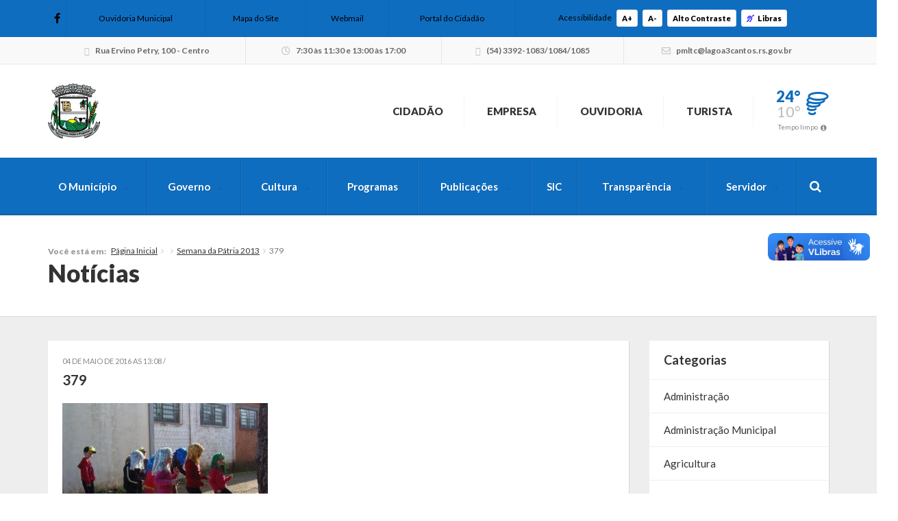

--- FILE ---
content_type: text/html; charset=UTF-8
request_url: https://lagoa3cantos.rs.gov.br/multimidia/semana-da-patria-2013/attachment/379/
body_size: 15811
content:



<!DOCTYPE html>
<html class="no-js" lang="pt-br">
	<head>
		<meta charset="utf-8">
		<meta http-equiv="X-UA-Compatible" content="IE=edge">
		<meta name="viewport" content="width=device-width, initial-scale=1, user-scalable=no">
		<title>379 - Lagoa dos Três Cantos - Prefeitura Municipal</title>
		<link rel="shortcut icon" href="https://lagoa3cantos.rs.gov.br/wp-content/uploads/sites/9/2020/08/Brasao.jpg">
		<script type="text/javascript"> var ajaxurl = 'https://lagoa3cantos.rs.gov.br/wp-admin/admin-ajax.php'; </script>
		<script type="text/javascript"> var themeurl = 'https://lagoa3cantos.rs.gov.br/wp-content/themes/prefeituraonline_2016'; </script>
				<meta name='robots' content='index, follow, max-image-preview:large, max-snippet:-1, max-video-preview:-1' />

<!-- Google Tag Manager for WordPress by gtm4wp.com -->
<script data-cfasync="false" data-pagespeed-no-defer>
	var gtm4wp_datalayer_name = "dataLayer";
	var dataLayer = dataLayer || [];
</script>
<!-- End Google Tag Manager for WordPress by gtm4wp.com -->
	<!-- This site is optimized with the Yoast SEO plugin v26.7 - https://yoast.com/wordpress/plugins/seo/ -->
	<link rel="canonical" href="https://lagoa3cantos.rs.gov.br/multimidia/semana-da-patria-2013/attachment/379/" />
	<meta property="og:locale" content="pt_BR" />
	<meta property="og:type" content="article" />
	<meta property="og:title" content="379 - Lagoa dos Três Cantos - Prefeitura Municipal" />
	<meta property="og:url" content="https://lagoa3cantos.rs.gov.br/multimidia/semana-da-patria-2013/attachment/379/" />
	<meta property="og:site_name" content="Lagoa dos Três Cantos - Prefeitura Municipal" />
	<meta property="og:image" content="https://lagoa3cantos.rs.gov.br/multimidia/semana-da-patria-2013/attachment/379" />
	<meta property="og:image:width" content="640" />
	<meta property="og:image:height" content="480" />
	<meta property="og:image:type" content="image/jpeg" />
	<meta name="twitter:card" content="summary_large_image" />
	<script type="application/ld+json" class="yoast-schema-graph">{"@context":"https://schema.org","@graph":[{"@type":"WebPage","@id":"https://lagoa3cantos.rs.gov.br/multimidia/semana-da-patria-2013/attachment/379/","url":"https://lagoa3cantos.rs.gov.br/multimidia/semana-da-patria-2013/attachment/379/","name":"379 - Lagoa dos Três Cantos - Prefeitura Municipal","isPartOf":{"@id":"https://lagoa3cantos.rs.gov.br/#website"},"primaryImageOfPage":{"@id":"https://lagoa3cantos.rs.gov.br/multimidia/semana-da-patria-2013/attachment/379/#primaryimage"},"image":{"@id":"https://lagoa3cantos.rs.gov.br/multimidia/semana-da-patria-2013/attachment/379/#primaryimage"},"thumbnailUrl":"https://lagoa3cantos.rs.gov.br/wp-content/uploads/sites/9/2016/05/379.jpg","datePublished":"2016-05-04T16:08:28+00:00","breadcrumb":{"@id":"https://lagoa3cantos.rs.gov.br/multimidia/semana-da-patria-2013/attachment/379/#breadcrumb"},"inLanguage":"pt-BR","potentialAction":[{"@type":"ReadAction","target":["https://lagoa3cantos.rs.gov.br/multimidia/semana-da-patria-2013/attachment/379/"]}]},{"@type":"ImageObject","inLanguage":"pt-BR","@id":"https://lagoa3cantos.rs.gov.br/multimidia/semana-da-patria-2013/attachment/379/#primaryimage","url":"https://lagoa3cantos.rs.gov.br/wp-content/uploads/sites/9/2016/05/379.jpg","contentUrl":"https://lagoa3cantos.rs.gov.br/wp-content/uploads/sites/9/2016/05/379.jpg","width":640,"height":480},{"@type":"BreadcrumbList","@id":"https://lagoa3cantos.rs.gov.br/multimidia/semana-da-patria-2013/attachment/379/#breadcrumb","itemListElement":[{"@type":"ListItem","position":1,"name":"Início","item":"https://lagoa3cantos.rs.gov.br/"},{"@type":"ListItem","position":2,"name":"Semana da Pátria 2013","item":"https://lagoa3cantos.rs.gov.br/multimidia/semana-da-patria-2013/"},{"@type":"ListItem","position":3,"name":"379"}]},{"@type":"WebSite","@id":"https://lagoa3cantos.rs.gov.br/#website","url":"https://lagoa3cantos.rs.gov.br/","name":"Lagoa dos Três Cantos - Prefeitura Municipal","description":"Juntos promovendo o desenvolvimento","potentialAction":[{"@type":"SearchAction","target":{"@type":"EntryPoint","urlTemplate":"https://lagoa3cantos.rs.gov.br/?s={search_term_string}"},"query-input":{"@type":"PropertyValueSpecification","valueRequired":true,"valueName":"search_term_string"}}],"inLanguage":"pt-BR"}]}</script>
	<!-- / Yoast SEO plugin. -->


<link rel='dns-prefetch' href='//cdnjs.cloudflare.com' />
<link rel='dns-prefetch' href='//vlibras.gov.br' />
<link rel='dns-prefetch' href='//ajax.googleapis.com' />
<link rel='dns-prefetch' href='//maxcdn.bootstrapcdn.com' />
<link rel="alternate" type="application/rss+xml" title="Feed de comentários para Lagoa dos Três Cantos - Prefeitura Municipal &raquo; 379" href="https://lagoa3cantos.rs.gov.br/multimidia/semana-da-patria-2013/attachment/379/feed/" />
<link rel="alternate" title="oEmbed (JSON)" type="application/json+oembed" href="https://lagoa3cantos.rs.gov.br/wp-json/oembed/1.0/embed?url=https%3A%2F%2Flagoa3cantos.rs.gov.br%2Fmultimidia%2Fsemana-da-patria-2013%2Fattachment%2F379%2F" />
<link rel="alternate" title="oEmbed (XML)" type="text/xml+oembed" href="https://lagoa3cantos.rs.gov.br/wp-json/oembed/1.0/embed?url=https%3A%2F%2Flagoa3cantos.rs.gov.br%2Fmultimidia%2Fsemana-da-patria-2013%2Fattachment%2F379%2F&#038;format=xml" />
<style id='wp-img-auto-sizes-contain-inline-css' type='text/css'>
img:is([sizes=auto i],[sizes^="auto," i]){contain-intrinsic-size:3000px 1500px}
/*# sourceURL=wp-img-auto-sizes-contain-inline-css */
</style>

<style id='wp-emoji-styles-inline-css' type='text/css'>

	img.wp-smiley, img.emoji {
		display: inline !important;
		border: none !important;
		box-shadow: none !important;
		height: 1em !important;
		width: 1em !important;
		margin: 0 0.07em !important;
		vertical-align: -0.1em !important;
		background: none !important;
		padding: 0 !important;
	}
/*# sourceURL=wp-emoji-styles-inline-css */
</style>
<link rel='stylesheet' id='wp-block-library-css' href='https://lagoa3cantos.rs.gov.br/wp-includes/css/dist/block-library/style.min.css?ver=6.9' type='text/css' media='all' />
<style id='global-styles-inline-css' type='text/css'>
:root{--wp--preset--aspect-ratio--square: 1;--wp--preset--aspect-ratio--4-3: 4/3;--wp--preset--aspect-ratio--3-4: 3/4;--wp--preset--aspect-ratio--3-2: 3/2;--wp--preset--aspect-ratio--2-3: 2/3;--wp--preset--aspect-ratio--16-9: 16/9;--wp--preset--aspect-ratio--9-16: 9/16;--wp--preset--color--black: #000000;--wp--preset--color--cyan-bluish-gray: #abb8c3;--wp--preset--color--white: #ffffff;--wp--preset--color--pale-pink: #f78da7;--wp--preset--color--vivid-red: #cf2e2e;--wp--preset--color--luminous-vivid-orange: #ff6900;--wp--preset--color--luminous-vivid-amber: #fcb900;--wp--preset--color--light-green-cyan: #7bdcb5;--wp--preset--color--vivid-green-cyan: #00d084;--wp--preset--color--pale-cyan-blue: #8ed1fc;--wp--preset--color--vivid-cyan-blue: #0693e3;--wp--preset--color--vivid-purple: #9b51e0;--wp--preset--gradient--vivid-cyan-blue-to-vivid-purple: linear-gradient(135deg,rgb(6,147,227) 0%,rgb(155,81,224) 100%);--wp--preset--gradient--light-green-cyan-to-vivid-green-cyan: linear-gradient(135deg,rgb(122,220,180) 0%,rgb(0,208,130) 100%);--wp--preset--gradient--luminous-vivid-amber-to-luminous-vivid-orange: linear-gradient(135deg,rgb(252,185,0) 0%,rgb(255,105,0) 100%);--wp--preset--gradient--luminous-vivid-orange-to-vivid-red: linear-gradient(135deg,rgb(255,105,0) 0%,rgb(207,46,46) 100%);--wp--preset--gradient--very-light-gray-to-cyan-bluish-gray: linear-gradient(135deg,rgb(238,238,238) 0%,rgb(169,184,195) 100%);--wp--preset--gradient--cool-to-warm-spectrum: linear-gradient(135deg,rgb(74,234,220) 0%,rgb(151,120,209) 20%,rgb(207,42,186) 40%,rgb(238,44,130) 60%,rgb(251,105,98) 80%,rgb(254,248,76) 100%);--wp--preset--gradient--blush-light-purple: linear-gradient(135deg,rgb(255,206,236) 0%,rgb(152,150,240) 100%);--wp--preset--gradient--blush-bordeaux: linear-gradient(135deg,rgb(254,205,165) 0%,rgb(254,45,45) 50%,rgb(107,0,62) 100%);--wp--preset--gradient--luminous-dusk: linear-gradient(135deg,rgb(255,203,112) 0%,rgb(199,81,192) 50%,rgb(65,88,208) 100%);--wp--preset--gradient--pale-ocean: linear-gradient(135deg,rgb(255,245,203) 0%,rgb(182,227,212) 50%,rgb(51,167,181) 100%);--wp--preset--gradient--electric-grass: linear-gradient(135deg,rgb(202,248,128) 0%,rgb(113,206,126) 100%);--wp--preset--gradient--midnight: linear-gradient(135deg,rgb(2,3,129) 0%,rgb(40,116,252) 100%);--wp--preset--font-size--small: 13px;--wp--preset--font-size--medium: 20px;--wp--preset--font-size--large: 36px;--wp--preset--font-size--x-large: 42px;--wp--preset--spacing--20: 0.44rem;--wp--preset--spacing--30: 0.67rem;--wp--preset--spacing--40: 1rem;--wp--preset--spacing--50: 1.5rem;--wp--preset--spacing--60: 2.25rem;--wp--preset--spacing--70: 3.38rem;--wp--preset--spacing--80: 5.06rem;--wp--preset--shadow--natural: 6px 6px 9px rgba(0, 0, 0, 0.2);--wp--preset--shadow--deep: 12px 12px 50px rgba(0, 0, 0, 0.4);--wp--preset--shadow--sharp: 6px 6px 0px rgba(0, 0, 0, 0.2);--wp--preset--shadow--outlined: 6px 6px 0px -3px rgb(255, 255, 255), 6px 6px rgb(0, 0, 0);--wp--preset--shadow--crisp: 6px 6px 0px rgb(0, 0, 0);}:where(.is-layout-flex){gap: 0.5em;}:where(.is-layout-grid){gap: 0.5em;}body .is-layout-flex{display: flex;}.is-layout-flex{flex-wrap: wrap;align-items: center;}.is-layout-flex > :is(*, div){margin: 0;}body .is-layout-grid{display: grid;}.is-layout-grid > :is(*, div){margin: 0;}:where(.wp-block-columns.is-layout-flex){gap: 2em;}:where(.wp-block-columns.is-layout-grid){gap: 2em;}:where(.wp-block-post-template.is-layout-flex){gap: 1.25em;}:where(.wp-block-post-template.is-layout-grid){gap: 1.25em;}.has-black-color{color: var(--wp--preset--color--black) !important;}.has-cyan-bluish-gray-color{color: var(--wp--preset--color--cyan-bluish-gray) !important;}.has-white-color{color: var(--wp--preset--color--white) !important;}.has-pale-pink-color{color: var(--wp--preset--color--pale-pink) !important;}.has-vivid-red-color{color: var(--wp--preset--color--vivid-red) !important;}.has-luminous-vivid-orange-color{color: var(--wp--preset--color--luminous-vivid-orange) !important;}.has-luminous-vivid-amber-color{color: var(--wp--preset--color--luminous-vivid-amber) !important;}.has-light-green-cyan-color{color: var(--wp--preset--color--light-green-cyan) !important;}.has-vivid-green-cyan-color{color: var(--wp--preset--color--vivid-green-cyan) !important;}.has-pale-cyan-blue-color{color: var(--wp--preset--color--pale-cyan-blue) !important;}.has-vivid-cyan-blue-color{color: var(--wp--preset--color--vivid-cyan-blue) !important;}.has-vivid-purple-color{color: var(--wp--preset--color--vivid-purple) !important;}.has-black-background-color{background-color: var(--wp--preset--color--black) !important;}.has-cyan-bluish-gray-background-color{background-color: var(--wp--preset--color--cyan-bluish-gray) !important;}.has-white-background-color{background-color: var(--wp--preset--color--white) !important;}.has-pale-pink-background-color{background-color: var(--wp--preset--color--pale-pink) !important;}.has-vivid-red-background-color{background-color: var(--wp--preset--color--vivid-red) !important;}.has-luminous-vivid-orange-background-color{background-color: var(--wp--preset--color--luminous-vivid-orange) !important;}.has-luminous-vivid-amber-background-color{background-color: var(--wp--preset--color--luminous-vivid-amber) !important;}.has-light-green-cyan-background-color{background-color: var(--wp--preset--color--light-green-cyan) !important;}.has-vivid-green-cyan-background-color{background-color: var(--wp--preset--color--vivid-green-cyan) !important;}.has-pale-cyan-blue-background-color{background-color: var(--wp--preset--color--pale-cyan-blue) !important;}.has-vivid-cyan-blue-background-color{background-color: var(--wp--preset--color--vivid-cyan-blue) !important;}.has-vivid-purple-background-color{background-color: var(--wp--preset--color--vivid-purple) !important;}.has-black-border-color{border-color: var(--wp--preset--color--black) !important;}.has-cyan-bluish-gray-border-color{border-color: var(--wp--preset--color--cyan-bluish-gray) !important;}.has-white-border-color{border-color: var(--wp--preset--color--white) !important;}.has-pale-pink-border-color{border-color: var(--wp--preset--color--pale-pink) !important;}.has-vivid-red-border-color{border-color: var(--wp--preset--color--vivid-red) !important;}.has-luminous-vivid-orange-border-color{border-color: var(--wp--preset--color--luminous-vivid-orange) !important;}.has-luminous-vivid-amber-border-color{border-color: var(--wp--preset--color--luminous-vivid-amber) !important;}.has-light-green-cyan-border-color{border-color: var(--wp--preset--color--light-green-cyan) !important;}.has-vivid-green-cyan-border-color{border-color: var(--wp--preset--color--vivid-green-cyan) !important;}.has-pale-cyan-blue-border-color{border-color: var(--wp--preset--color--pale-cyan-blue) !important;}.has-vivid-cyan-blue-border-color{border-color: var(--wp--preset--color--vivid-cyan-blue) !important;}.has-vivid-purple-border-color{border-color: var(--wp--preset--color--vivid-purple) !important;}.has-vivid-cyan-blue-to-vivid-purple-gradient-background{background: var(--wp--preset--gradient--vivid-cyan-blue-to-vivid-purple) !important;}.has-light-green-cyan-to-vivid-green-cyan-gradient-background{background: var(--wp--preset--gradient--light-green-cyan-to-vivid-green-cyan) !important;}.has-luminous-vivid-amber-to-luminous-vivid-orange-gradient-background{background: var(--wp--preset--gradient--luminous-vivid-amber-to-luminous-vivid-orange) !important;}.has-luminous-vivid-orange-to-vivid-red-gradient-background{background: var(--wp--preset--gradient--luminous-vivid-orange-to-vivid-red) !important;}.has-very-light-gray-to-cyan-bluish-gray-gradient-background{background: var(--wp--preset--gradient--very-light-gray-to-cyan-bluish-gray) !important;}.has-cool-to-warm-spectrum-gradient-background{background: var(--wp--preset--gradient--cool-to-warm-spectrum) !important;}.has-blush-light-purple-gradient-background{background: var(--wp--preset--gradient--blush-light-purple) !important;}.has-blush-bordeaux-gradient-background{background: var(--wp--preset--gradient--blush-bordeaux) !important;}.has-luminous-dusk-gradient-background{background: var(--wp--preset--gradient--luminous-dusk) !important;}.has-pale-ocean-gradient-background{background: var(--wp--preset--gradient--pale-ocean) !important;}.has-electric-grass-gradient-background{background: var(--wp--preset--gradient--electric-grass) !important;}.has-midnight-gradient-background{background: var(--wp--preset--gradient--midnight) !important;}.has-small-font-size{font-size: var(--wp--preset--font-size--small) !important;}.has-medium-font-size{font-size: var(--wp--preset--font-size--medium) !important;}.has-large-font-size{font-size: var(--wp--preset--font-size--large) !important;}.has-x-large-font-size{font-size: var(--wp--preset--font-size--x-large) !important;}
/*# sourceURL=global-styles-inline-css */
</style>

<style id='classic-theme-styles-inline-css' type='text/css'>
/*! This file is auto-generated */
.wp-block-button__link{color:#fff;background-color:#32373c;border-radius:9999px;box-shadow:none;text-decoration:none;padding:calc(.667em + 2px) calc(1.333em + 2px);font-size:1.125em}.wp-block-file__button{background:#32373c;color:#fff;text-decoration:none}
/*# sourceURL=/wp-includes/css/classic-themes.min.css */
</style>
<link rel='stylesheet' id='lgpd-css-css' href='https://lagoa3cantos.rs.gov.br/wp-content/plugins/lgpd-upside/assets/css/style.css?ver=6.9' type='text/css' media='all' />
<link rel='stylesheet' id='upsd_whatsapp-css' href='https://lagoa3cantos.rs.gov.br/wp-content/plugins/whatsapp-upside/assets/css/upsd_whatsapp.css?ver=1.0' type='text/css' media='all' />
<link rel='stylesheet' id='fancybox-css-css' href='https://cdnjs.cloudflare.com/ajax/libs/fancybox/3.5.7/jquery.fancybox.min.css?ver=6.9' type='text/css' media='all' />
<link rel='stylesheet' id='style-css' href='https://lagoa3cantos.rs.gov.br/wp-content/themes/prefeituraonline_2016/style.css?v=69704770c89f7&#038;ver=6.9' type='text/css' media='all' />
<script type="text/javascript" src="https://lagoa3cantos.rs.gov.br/wp-includes/js/jquery/jquery.min.js?ver=3.7.1" id="jquery-core-js"></script>
<script type="text/javascript" src="https://lagoa3cantos.rs.gov.br/wp-includes/js/jquery/jquery-migrate.min.js?ver=3.4.1" id="jquery-migrate-js"></script>
<script type="text/javascript" src="https://lagoa3cantos.rs.gov.br/wp-content/plugins/lgpd-upside/assets/js/cookie.min.js?ver=6.9" id="lgpd-cookie-js"></script>
<script type="text/javascript" src="https://lagoa3cantos.rs.gov.br/wp-content/plugins/lgpd-upside/assets/js/main.js?ver=6.9" id="lgpd-main-js"></script>
<script type="text/javascript" src="https://cdnjs.cloudflare.com/ajax/libs/fancybox/3.5.7/jquery.fancybox.min.js" id="fancybox-js-js"></script>
<script type="text/javascript" src="https://ajax.googleapis.com/ajax/libs/jqueryui/1.13.2/jquery-ui.min.js" id="jquery-ui-js"></script>
<script type="text/javascript" src="https://maxcdn.bootstrapcdn.com/bootstrap/3.3.7/js/bootstrap.min.js" id="bootstrap-js"></script>
<script type="text/javascript" src="https://lagoa3cantos.rs.gov.br/wp-content/themes/prefeituraonline_2016/js/slick.min.js" id="slick-js"></script>
<script type="text/javascript" src="https://lagoa3cantos.rs.gov.br/wp-content/themes/prefeituraonline_2016/js/jquery.mousewheel.min.js" id="mousewheel-js"></script>
<script type="text/javascript" src="https://lagoa3cantos.rs.gov.br/wp-content/themes/prefeituraonline_2016/js/jquery.fitvids.js" id="fitvids-js"></script>
<script type="text/javascript" src="https://lagoa3cantos.rs.gov.br/wp-content/themes/prefeituraonline_2016/js/jquery.infinitescroll.js" id="infinitescroll-js"></script>
<script type="text/javascript" src="https://lagoa3cantos.rs.gov.br/wp-content/themes/prefeituraonline_2016/js/key.min.js" id="key-js-js"></script>
<script type="text/javascript" src="https://lagoa3cantos.rs.gov.br/wp-content/themes/prefeituraonline_2016/js/modernizr.min.js" id="modernizr-js"></script>
<link rel="https://api.w.org/" href="https://lagoa3cantos.rs.gov.br/wp-json/" /><link rel="alternate" title="JSON" type="application/json" href="https://lagoa3cantos.rs.gov.br/wp-json/wp/v2/media/3001" /><link rel="EditURI" type="application/rsd+xml" title="RSD" href="https://lagoa3cantos.rs.gov.br/xmlrpc.php?rsd" />
<meta name="generator" content="WordPress 6.9" />
<link rel='shortlink' href='https://lagoa3cantos.rs.gov.br/?p=3001' />
<!-- Stream WordPress user activity plugin v4.1.1 -->
<script src='https://prefonline.com.br/?dm=f792e1adb54afeb90cde036c056de3ca&amp;action=load&amp;blogid=9&amp;siteid=1&amp;t=1603618383&amp;back=https%3A%2F%2Flagoa3cantos.rs.gov.br%2Fmultimidia%2Fsemana-da-patria-2013%2Fattachment%2F379%2F' type='text/javascript'></script>
<!-- Google Tag Manager for WordPress by gtm4wp.com -->
<!-- GTM Container placement set to footer -->
<script data-cfasync="false" data-pagespeed-no-defer type="text/javascript">
	var dataLayer_content = {"pagePostType":"attachment","pagePostType2":"single-attachment","pagePostAuthor":"upside.cc"};
	dataLayer.push( dataLayer_content );
</script>
<script data-cfasync="false" data-pagespeed-no-defer type="text/javascript">
(function(w,d,s,l,i){w[l]=w[l]||[];w[l].push({'gtm.start':
new Date().getTime(),event:'gtm.js'});var f=d.getElementsByTagName(s)[0],
j=d.createElement(s),dl=l!='dataLayer'?'&l='+l:'';j.async=true;j.src=
'//www.googletagmanager.com/gtm.js?id='+i+dl;f.parentNode.insertBefore(j,f);
})(window,document,'script','dataLayer','GTM-5724F4M');
</script>
<!-- End Google Tag Manager for WordPress by gtm4wp.com --><style type="text/css">#topo .links > ul > li > a .fa, #topo .links > ul > li > ul > li:hover > a, #menu-busca .menu > ul > li > ul > li.menu-item-has-children:after,
	#menu-busca .menu > ul > li > ul > li:hover > a, #menu-busca .menu > ul > li > ul > li > ul > li:hover > a, #menu-busca .busca .btn .fa, .bloco-padrao .titulo-bloco .setas .owl-prev:before, .bloco-padrao .titulo-bloco .setas .owl-next:before, .bloco-padrao.menu-lateral > ul > li.menu-item-has-children > a:after, .bloco-padrao.menu-lateral > ul > li.page_item_has_children > a:after, .content ul li a, .content ol li a, .resultados .resultado .titulo a, #topo-fixo .menu > ul > li > ul > li.menu-item-has-children:after, .item-h-videos a:hover { color: #0f6dbf; }#topo .links > ul > li > ul, #menu-busca .menu > ul > li > ul, #menu-busca .menu > ul > li > ul > li > ul, #menu-busca .menu, #topo-fixo .menu > ul > li > ul, #topo-fixo .menu > ul > li > ul > li > ul { border-bottom-color: #0f6dbf; }#menu-busca, .bloco-padrao .btn, .slides-noticias .slide-noticia .more, .slides-noticias-colunas .slide-noticia-coluna .more, .bt-full a, .carregar-mais a, .botao, .titulo-secao .setas a, .noticias .item-h-noticia .more, .vfb-submit, .formulario .item .bt, #newsletter-rodape .btn, #rodape .menus .menu .titulo:after, #rodape .infos .info.contatos:before, #topo-fixo, .slides .slide .categoria, .calendario tr td.linked-day .tooltip-inner, .slides-noticias-colunas .slide-noticia-coluna .imagem .data { background: #0f6dbf; }.bloco-padrao.menu-lateral > ul > li > a:hover, .bloco-padrao.menu-lateral > ul > li.current_page_item > a, .bloco-padrao.menu-lateral > ul > li > ul > li > a:hover, .bloco-padrao.menu-lateral > ul > li > ul > li.current_page_item > a, .bloco-padrao.menu-lateral > ul > li > ul > li > ul > li > a:hover, .bloco-padrao.menu-lateral > ul > li > ul > li > ul > li.current_page_item > a, .bloco-padrao.menu-lateral > ul > li.current-cat > a, .bloco-padrao.menu-lateral > ul > li.current-cat-parent > a, .bloco-padrao.menu-lateral > ul > li.current-cat-ancestor > a, .bloco-padrao.menu-lateral > ul > li > ul > li.current-cat > a, .bloco-padrao.menu-lateral > ul > li > ul > li > ul > li.current-cat > a { color: #0f6dbf; box-shadow: inset 2px 0 0 0 #0f6dbf; }.bloco-padrao .contatos .contato.fone:before, .bloco-padrao .contatos .contato.email:before, .item-v-noticia:hover .titulo, .item-v-multimidia:hover .titulo { color: #0f6dbf; }.content h1, .content h2, .content h3, .content h4, .content h5, .content h6, .rodape-pagina a.voltar:before, .rodape-pagina a.imprimir:before, .acordeons .acordeon .titulo { color: #0f6dbf; }.calendario tr td.linked-day .tooltip-arrow { border-top-color: #0f6dbf; }.covid19__block .block__title i, .bloco-padrao.menu-lateral > ul > li > a .nav__icon i { color: #0f6dbf; }.covid19__block .block__files .files__list .list__item .item__title:before { color: #0f6dbf; }.covid19__block .block__calendar { background: #0f6dbf; }.covid19__block .block__calendar .calendar__title, .covid19__block .block__calendar .calendar__current { background: #0f6dbf; }.covid19__block .block__table table tbody tr:nth-child(odd) td, .covid19__block .block__table table tfoot tr th, .covid19__block .block__table table tbody tr.current td:first-child:after { background: #0f6dbf !important; }.covid19__block .block__info .info__list .list__item .item__icon { color: #0f6dbf; }.covid19__block .block__info .info__caption { background: #0f6dbf; }.covid19__block .block__info .info__caption:before { border-bottom-color: #0f6dbf; }.covid19__block .block__publications .publications__list .list__item .item__date:before { color: #0f6dbf; }.covid19__block .block__publications .publications__list .list__item .item__btn { background: #0f6dbf; }.covid19__block .block__contacts .contacts__list .list__item p i { color: #0f6dbf; }@media (min-width: 768px) and (max-width: 991px) { #menu-busca .busca { background: #0f6dbf; } }@media (max-width: 767px) { #topo .links > ul > li > a .fa { color: #0f6dbf; } #menu-busca .menu { border-bottom-color: #0f6dbf; } #menu-busca .menu > ul > li > a { color: #0f6dbf; } }#topo .tempo .previsao .max, #topo .tempo .wi, #menu-busca .menu > ul > li.menu-item-has-children > a:after, .bloco-padrao.menu-lateral > ul > li > a > .fa, .acordeons .acordeon .titulo.ativo, #topo-fixo .menu > ul > li.menu-item-has-children > a:after { color: #0f6dbf; }.carregar-mais a.sem-seta, .itens-h-agenda .item-h-agenda .data, .resultados .resultado .titulo span, .calendario tr td a.diaevento { background: #0f6dbf; }.publicacoes .publicacao .titulo a[href$=".pdf"]:before, .publicacoes .publicacao .titulo a[href$=".mov"]:before, .publicacoes .publicacao .titulo a[href$=".flv"]:before, .publicacoes .publicacao .titulo a[href$=".mp3"]:before, .publicacoes .publicacao .titulo a[href$=".wma"]:before, .publicacoes .publicacao .titulo a[href$=".jpg"]:before, .publicacoes .publicacao .titulo a[href$=".gif"]:before, .publicacoes .publicacao .titulo a[href$=".png"]:before, .publicacoes .publicacao .arquivo a[href$=".pdf"]:before, .publicacoes .publicacao .arquivo a[href$=".mov"]:before, .publicacoes .publicacao .arquivo a[href$=".flv"]:before, .publicacoes .publicacao .arquivo a[href$=".mp3"]:before, .publicacoes .publicacao .arquivo a[href$=".wma"]:before, .publicacoes .publicacao .arquivo a[href$=".jpg"]:before, .publicacoes .publicacao .arquivo a[href$=".gif"]:before, .publicacoes .publicacao .arquivo a[href$=".png"]:before { color: #0f6dbf; }#rodape .menus .menu > ul > li > a:before { color: #0f6dbf; }#barra-slim { background: #0f6dbf; color: #000000; }#barra-slim a { color: #000000; }</style>	<script type="text/javascript">

	jQuery(document).ready(function($){

		$('.publicacoes').each(function(){
			var listid = $(this).attr('id');
			$('.publicacoes#'+listid).infinitescroll({
				loading: {
					finishedMsg: 'Publicações carregadas',
					img: 'https://lagoa3cantos.rs.gov.br/wp-content/themes/prefeituraonline_2016/images/loading.gif',
					msgText: ''
				},
				//speed: 'fast',
				//animate: true,
				nextSelector: '.pagination-wrap#'+listid+' .next',
				navSelector: '.pagination-wrap#'+listid,
				itemSelector: '.publicacao',
			});
			$(window).unbind('.infscr');
			$('.carregar-mais#'+listid+' a').click(function() {
				$('.publicacoes#'+listid).infinitescroll('retrieve');
				return false;
			});
		});

	});

	</script>
			<style type="text/css" id="wp-custom-css">
			#rodape .row.infos .item:nth-child(4) br {
  display: none;
}


#barra-contatos .expediente strong{
	display:none !important;
 
}



		</style>
			</head>
	<body class="attachment wp-singular attachment-template-default single single-attachment postid-3001 attachmentid-3001 attachment-jpeg wp-theme-prefeituraonline_2016 piotnetforms-edit">

		
		<div id="barra-slim">
			<div class="container">

				
				<div class="redes hidden-sm hidden-xs">
					<a href="https://www.facebook.com/preflagoa3cantos" target="_blank"><i class="fab fa-facebook-f"></i></a>																								</div><!-- redes -->

				<nav class="links hidden-xs">
					<ul>
						<li id="menu-item-291" class="menu-item menu-item-type-post_type menu-item-object-page menu-item-291"><a href="https://lagoa3cantos.rs.gov.br/fale-conosco/"><i></i>Ouvidoria Municipal</a></li>
<li id="menu-item-290" class="menu-item menu-item-type-post_type menu-item-object-page menu-item-290"><a href="https://lagoa3cantos.rs.gov.br/mapa-do-site/"><i></i>Mapa do Site</a></li>
<li id="menu-item-292" class="menu-item menu-item-type-custom menu-item-object-custom menu-item-292"><a target="_blank" href="http://webmail.lagoa3cantos.rs.gov.br/"><i></i>Webmail</a></li>
<li id="menu-item-44255" class="menu-item menu-item-type-post_type menu-item-object-page menu-item-44255"><a href="https://lagoa3cantos.rs.gov.br/paginas/cidadao/">Portal do Cidadão</a></li>
					</ul>
				</nav><!-- links -->

				<div class="acessibilidade">
					<span class="hidden-md hidden-xs">Acessibilidade</span>
					<a class="acess-mais" data-type="plus">A+</a>
					<a class="acess-menos" data-type="minus">A-</a>
					<a class="acess-contraste">Alto Contraste</a>
					<a class="widget-vlibras"><i class="fa fa-deaf" style="color: blue; margin-right: 5px;"></i>Libras</a>
					
				</div><!-- acessibilidade -->

			</div>
		</div><!-- slim -->

		
			<div id="barra-contatos" class="hidden-sm hidden-xs">
				<div class="container">

					<div class="info endereco">
						<i class="fa fa-map-marker"></i> Rua Ervino Petry, 100 - Centro					</div><!-- endereco -->

					<div class="info expediente">
						<i class="fa fa-clock-o"></i> 7:30 às 11:30 e 13:00 às 17:00  <br> <strong style="font-weight: normal; font-size: 14px; font-family: 'Lato', sans-serif; color: #333 "> <br>CNPJ:  94.704.277/0001-49 </strong>					</div><!-- expediente -->

					<div class="info telefones">
						<i class="fa fa-phone"></i> (54) 3392-1083/1084/1085					</div><!-- telefones -->

					<div class="info email">
						<i class="fa fa-envelope"></i> &#112;&#109;&#108;&#116;&#99;&#64;l&#97;g&#111;&#97;&#51;c&#97;n&#116;o&#115;&#46;&#114;s.g&#111;&#118;.b&#114;					</div><!-- email -->

				</div>
			</div><!-- contatos -->

		
		<header id="topo">
			<div class="container">

				
					<div class="logo">
						<a href="https://lagoa3cantos.rs.gov.br" title="Lagoa dos Três Cantos &#8211; Prefeitura Municipal">
							<img src="https://lagoa3cantos.rs.gov.br/wp-content/uploads/sites/9/2020/08/Brasao-152x160.jpg" class="img-responsive">
							<!-- <img src="http://i1.wp.com/lagoa3cantos.rs.gov.br/wp-content/uploads/sites/9/2020/08/Brasao.jpg?h=160" alt="Lagoa dos Três Cantos &#8211; Prefeitura Municipal" title="Lagoa dos Três Cantos &#8211; Prefeitura Municipal" class="img-responsive"> -->
						</a>
					</div><!-- logo -->

				
				<nav class="links">
					<ul>
						<li id="menu-item-473" class="menu-item menu-item-type-post_type menu-item-object-page menu-item-473"><a href="https://lagoa3cantos.rs.gov.br/servicos/http-177-22-91-2158085-cidadao-servlet-br-com-cetil-ar-jvlle-hatendimento/"><i></i>Cidadão</a></li>
<li id="menu-item-472" class="menu-item menu-item-type-post_type menu-item-object-page menu-item-472"><a href="https://lagoa3cantos.rs.gov.br/servicos/empresa/"><i></i>Empresa</a></li>
<li id="menu-item-7691" class="menu-item menu-item-type-post_type menu-item-object-page menu-item-7691"><a href="https://lagoa3cantos.rs.gov.br/fale-conosco/"><i></i>Ouvidoria</a></li>
<li id="menu-item-470" class="menu-item menu-item-type-post_type menu-item-object-page menu-item-470"><a href="https://lagoa3cantos.rs.gov.br/servicos/turista/"><i></i>Turista</a></li>
					</ul>
				</nav><!-- links -->

								<div class="tempo hidden-xs hoje">
					<div class="previsao">
						<div class="max">24&deg;</div>
						<div class="min">10&deg;</div>
					</div>
					<i class="wi wi-tornado"></i>
					<div class="info"><a href="http://www.climatempo.com.br/previsao-do-tempo/cidade/2990/" title="Ver previsão completa" target="_blank">Tempo limpo</a></div>
				</div><!-- tempo -->
							
			</div>
		</header><!-- topo -->

		<div id="menu-busca">
			<div class="container">

				<a class="bt-menu"></a>

				<a class="bt-busca"></a>

				<div class="clearfix visible-xs"></div>

				<nav class="menu">
					<ul>
						<li id="menu-item-20" class="menu-item menu-item-type-post_type menu-item-object-page menu-item-has-children menu-item-20"><a href="https://lagoa3cantos.rs.gov.br/o-municipio/">O Município</a>
<ul class="sub-menu">
	<li id="menu-item-21" class="menu-item menu-item-type-post_type menu-item-object-page menu-item-21"><a href="https://lagoa3cantos.rs.gov.br/o-municipio/historico/">Histórico</a></li>
	<li id="menu-item-24" class="menu-item menu-item-type-post_type menu-item-object-page menu-item-24"><a href="https://lagoa3cantos.rs.gov.br/o-municipio/localizacao/">Localização</a></li>
	<li id="menu-item-38" class="menu-item menu-item-type-post_type menu-item-object-page menu-item-38"><a href="https://lagoa3cantos.rs.gov.br/o-municipio/origem-do-nome/">Origem do Nome</a></li>
	<li id="menu-item-37" class="menu-item menu-item-type-post_type menu-item-object-page menu-item-37"><a href="https://lagoa3cantos.rs.gov.br/o-municipio/estatisticas/">Estatísticas</a></li>
	<li id="menu-item-36" class="menu-item menu-item-type-post_type menu-item-object-page menu-item-36"><a href="https://lagoa3cantos.rs.gov.br/o-municipio/simbolos/">Símbolos</a></li>
</ul>
</li>
<li id="menu-item-113" class="menu-item menu-item-type-post_type menu-item-object-page menu-item-has-children menu-item-113"><a href="https://lagoa3cantos.rs.gov.br/governo/">Governo</a>
<ul class="sub-menu">
	<li id="menu-item-44058" class="menu-item menu-item-type-post_type menu-item-object-page menu-item-44058"><a href="https://lagoa3cantos.rs.gov.br/administracao/">Administração</a></li>
	<li id="menu-item-601" class="menu-item menu-item-type-post_type menu-item-object-page menu-item-601"><a href="https://lagoa3cantos.rs.gov.br/governo/ex-administradores/">Ex-Administradores</a></li>
	<li id="menu-item-115" class="menu-item menu-item-type-post_type menu-item-object-page menu-item-has-children menu-item-115"><a href="https://lagoa3cantos.rs.gov.br/governo/secretarias/">Secretarias</a>
	<ul class="sub-menu">
		<li id="menu-item-116" class="menu-item menu-item-type-post_type menu-item-object-page menu-item-116"><a href="https://lagoa3cantos.rs.gov.br/governo/secretarias/administracao/">Administração, Fazenda e Planejamento</a></li>
		<li id="menu-item-544" class="menu-item menu-item-type-post_type menu-item-object-page menu-item-544"><a href="https://lagoa3cantos.rs.gov.br/governo/secretarias/agricultura-turismo-meio-ambiente-e-desenvolvimento-economico/">Desenvolvimento Econômico</a></li>
		<li id="menu-item-55572" class="menu-item menu-item-type-post_type menu-item-object-page menu-item-55572"><a href="https://lagoa3cantos.rs.gov.br/governo/secretarias/desenvolvimento-social/">Desenvolvimento Social</a></li>
		<li id="menu-item-543" class="menu-item menu-item-type-post_type menu-item-object-page menu-item-543"><a href="https://lagoa3cantos.rs.gov.br/governo/secretarias/educacao/">Educação, Cultura, Desporto e Lazer</a></li>
		<li id="menu-item-542" class="menu-item menu-item-type-post_type menu-item-object-page menu-item-542"><a href="https://lagoa3cantos.rs.gov.br/governo/secretarias/obras/">Obras, Serviços Urbanos e Trânsito</a></li>
		<li id="menu-item-541" class="menu-item menu-item-type-post_type menu-item-object-page menu-item-541"><a href="https://lagoa3cantos.rs.gov.br/governo/secretarias/saude/">Saúde</a></li>
	</ul>
</li>
</ul>
</li>
<li id="menu-item-118" class="menu-item menu-item-type-post_type menu-item-object-page menu-item-has-children menu-item-118"><a href="https://lagoa3cantos.rs.gov.br/cultura-e-turismo/">Cultura</a>
<ul class="sub-menu">
	<li id="menu-item-59406" class="menu-item menu-item-type-custom menu-item-object-custom menu-item-has-children menu-item-59406"><a href="#">Histórias</a>
	<ul class="sub-menu">
		<li id="menu-item-59398" class="menu-item menu-item-type-post_type menu-item-object-page menu-item-59398"><a href="https://lagoa3cantos.rs.gov.br/a-historia-da-comunidade-catolica-de-vila-seca/">A História da Comunidade Católica Nossa Senhora de Lourdes de Vila Seca</a></li>
		<li id="menu-item-59399" class="menu-item menu-item-type-post_type menu-item-object-page menu-item-59399"><a href="https://lagoa3cantos.rs.gov.br/a-historia-da-comunidade-evangelica-de-linha-kronenthal/">A História da Comunidade Evangélica de Linha Kronenthal</a></li>
		<li id="menu-item-59400" class="menu-item menu-item-type-post_type menu-item-object-page menu-item-59400"><a href="https://lagoa3cantos.rs.gov.br/a-historia-da-comunidade-catolica-sao-paulo-de-lagoa-dos-tres-cantos/">A história da Comunidade Católica São Paulo de Lagoa dos Três Cantos</a></li>
		<li id="menu-item-59401" class="menu-item menu-item-type-post_type menu-item-object-page menu-item-59401"><a href="https://lagoa3cantos.rs.gov.br/a-historia-da-comunidade-evangelica-luterana-no-brasil-de-lagoa-dos-tres-cantos/">A História da Comunidade Evangélica de Confissão Luterana no Brasil de Lagoa dos Três Cantos</a></li>
		<li id="menu-item-59402" class="menu-item menu-item-type-post_type menu-item-object-page menu-item-59402"><a href="https://lagoa3cantos.rs.gov.br/a-historia-do-gremio-esportivo-lagoense/">A história marcante do Grêmio Esportivo Lagoense: uma história de paixão e muitas conquistas</a></li>
		<li id="menu-item-59403" class="menu-item menu-item-type-post_type menu-item-object-page menu-item-59403"><a href="https://lagoa3cantos.rs.gov.br/a-historia-da-praca-da-lagoa/">A História da Praça da Lagoa</a></li>
		<li id="menu-item-59404" class="menu-item menu-item-type-post_type menu-item-object-page menu-item-59404"><a href="https://lagoa3cantos.rs.gov.br/a-historia-da-igreja-adventista-do-setimo-dia/">A História da Igreja Adventista do Sétimo Dia</a></li>
		<li id="menu-item-59672" class="menu-item menu-item-type-post_type menu-item-object-page menu-item-59672"><a href="https://lagoa3cantos.rs.gov.br/a-historia-da-comunidade-catolica-nossa-senhora-da-assuncao-de-linha-gloria/">A História da Comunidade Católica Nossa Senhora da Assunção de Linha Glória</a></li>
		<li id="menu-item-60078" class="menu-item menu-item-type-post_type menu-item-object-page menu-item-60078"><a href="https://lagoa3cantos.rs.gov.br/a-historia-da-comunidade-evangelica-de-linha-gloria/">A História da Comunidade Evangélica de Linha Glória</a></li>
		<li id="menu-item-60364" class="menu-item menu-item-type-post_type menu-item-object-page menu-item-60364"><a href="https://lagoa3cantos.rs.gov.br/a-historia-da-comunidade-catolica-sao-jose-de-linha-ojeriza/">A História da Comunidade Católica São José de Linha Ojeriza</a></li>
	</ul>
</li>
	<li id="menu-item-123" class="menu-item menu-item-type-post_type menu-item-object-page menu-item-123"><a href="https://lagoa3cantos.rs.gov.br/cultura-e-turismo/pontos-turisticos/">Pontos Turísticos</a></li>
	<li id="menu-item-121" class="menu-item menu-item-type-post_type menu-item-object-page menu-item-121"><a href="https://lagoa3cantos.rs.gov.br/cultura-e-turismo/gastronomia/">Gastronomia</a></li>
	<li id="menu-item-122" class="menu-item menu-item-type-post_type menu-item-object-page menu-item-122"><a href="https://lagoa3cantos.rs.gov.br/cultura-e-turismo/hospedagem/">Hospedagem</a></li>
	<li id="menu-item-119" class="menu-item menu-item-type-post_type menu-item-object-page menu-item-119"><a href="https://lagoa3cantos.rs.gov.br/cultura-e-turismo/calendario-de-eventos/">Calendário de Eventos</a></li>
	<li id="menu-item-663" class="menu-item menu-item-type-custom menu-item-object-custom menu-item-663"><a href="http://lagoa3cantos.prefonline.com.br/multimidia/soberanas/">Galeria de Soberanas</a></li>
	<li id="menu-item-675" class="menu-item menu-item-type-post_type menu-item-object-page menu-item-675"><a href="https://lagoa3cantos.rs.gov.br/cultura-e-turismo/galeria-de-vereadores/">Galeria de Vereadores</a></li>
	<li id="menu-item-120" class="menu-item menu-item-type-post_type menu-item-object-page menu-item-120"><a href="https://lagoa3cantos.rs.gov.br/cultura-e-turismo/galeria-de-fotos/">Galeria de Fotos</a></li>
	<li id="menu-item-124" class="menu-item menu-item-type-post_type menu-item-object-page menu-item-124"><a href="https://lagoa3cantos.rs.gov.br/cultura-e-turismo/videos/">Vídeos</a></li>
</ul>
</li>
<li id="menu-item-10810" class="menu-item menu-item-type-post_type menu-item-object-page menu-item-10810"><a href="https://lagoa3cantos.rs.gov.br/programas/">Programas</a></li>
<li id="menu-item-190" class="menu-item menu-item-type-custom menu-item-object-custom menu-item-has-children menu-item-190"><a href="#">Publicações</a>
<ul class="sub-menu">
	<li id="menu-item-45875" class="menu-item menu-item-type-taxonomy menu-item-object-publicacoes menu-item-45875"><a href="https://lagoa3cantos.rs.gov.br/publicacoes/covid-19/">Covid 19</a></li>
	<li id="menu-item-35520" class="menu-item menu-item-type-taxonomy menu-item-object-publicacoes menu-item-35520"><a href="https://lagoa3cantos.rs.gov.br/publicacoes/publicacoes-oficiais/">Publicações Oficiais</a></li>
	<li id="menu-item-45105" class="menu-item menu-item-type-taxonomy menu-item-object-publicacoes menu-item-45105"><a href="https://lagoa3cantos.rs.gov.br/publicacoes/siafic/">SIAFIC</a></li>
	<li id="menu-item-6186" class="menu-item menu-item-type-taxonomy menu-item-object-publicacoes menu-item-6186"><a href="https://lagoa3cantos.rs.gov.br/publicacoes/62-contas/">Contas</a></li>
	<li id="menu-item-43122" class="menu-item menu-item-type-post_type menu-item-object-page menu-item-43122"><a href="https://lagoa3cantos.rs.gov.br/relatorio-anual-de-gestao/">Relatório Anual de Gestão</a></li>
	<li id="menu-item-6187" class="menu-item menu-item-type-taxonomy menu-item-object-publicacoes menu-item-6187"><a href="https://lagoa3cantos.rs.gov.br/publicacoes/editais-de-concursos/">Editais de Concursos/Processos Seletivos</a></li>
	<li id="menu-item-6188" class="menu-item menu-item-type-taxonomy menu-item-object-publicacoes menu-item-6188"><a href="https://lagoa3cantos.rs.gov.br/publicacoes/editais-de-licitacoes/">Editais de Licitações</a></li>
	<li id="menu-item-10570" class="menu-item menu-item-type-custom menu-item-object-custom menu-item-10570"><a href="https://portal.tce.rs.gov.br/aplicprod/f?p=50500:1::NOVO_MUN:NO:1:P1_PROCURAR_H,F50500_CD_ORGAO:Lagoa%20dos%20Tr%C3%AAs%20Cantos,&#038;cs=19yLW5HPu_QfBiv5uZkUoVTmpBA4">LicitaCon Cidadão</a></li>
	<li id="menu-item-26817" class="menu-item menu-item-type-taxonomy menu-item-object-publicacoes menu-item-26817"><a href="https://lagoa3cantos.rs.gov.br/publicacoes/prestacao-de-contas/">Prestação de Contas</a></li>
	<li id="menu-item-26818" class="menu-item menu-item-type-taxonomy menu-item-object-publicacoes menu-item-26818"><a href="https://lagoa3cantos.rs.gov.br/publicacoes/demonstrativos/">Demonstrativos Contábeis</a></li>
	<li id="menu-item-6190" class="menu-item menu-item-type-taxonomy menu-item-object-publicacoes menu-item-6190"><a href="https://lagoa3cantos.rs.gov.br/publicacoes/114-legislativo/">Legislativo</a></li>
	<li id="menu-item-6192" class="menu-item menu-item-type-taxonomy menu-item-object-publicacoes menu-item-6192"><a href="https://lagoa3cantos.rs.gov.br/publicacoes/leis-e-normas/">Legislação</a></li>
	<li id="menu-item-25748" class="menu-item menu-item-type-custom menu-item-object-custom menu-item-25748"><a href="http://lagoadostrescantos.cespro.com.br/">Lei Municipal</a></li>
	<li id="menu-item-10948" class="menu-item menu-item-type-taxonomy menu-item-object-publicacoes menu-item-10948"><a href="https://lagoa3cantos.rs.gov.br/publicacoes/parcerias/">Parcerias &#8211; LEI 13.019/2014</a></li>
	<li id="menu-item-6189" class="menu-item menu-item-type-taxonomy menu-item-object-publicacoes menu-item-6189"><a href="https://lagoa3cantos.rs.gov.br/publicacoes/gestao-fiscal/">RGF</a></li>
	<li id="menu-item-7686" class="menu-item menu-item-type-taxonomy menu-item-object-publicacoes menu-item-7686"><a href="https://lagoa3cantos.rs.gov.br/publicacoes/rpps/">RPPS</a></li>
	<li id="menu-item-6193" class="menu-item menu-item-type-taxonomy menu-item-object-publicacoes menu-item-6193"><a href="https://lagoa3cantos.rs.gov.br/publicacoes/rreo/">RREO</a></li>
	<li id="menu-item-26598" class="menu-item menu-item-type-taxonomy menu-item-object-publicacoes menu-item-26598"><a href="https://lagoa3cantos.rs.gov.br/publicacoes/ppa/">PPA</a></li>
	<li id="menu-item-26597" class="menu-item menu-item-type-taxonomy menu-item-object-publicacoes menu-item-26597"><a href="https://lagoa3cantos.rs.gov.br/publicacoes/loa/">LOA</a></li>
	<li id="menu-item-26599" class="menu-item menu-item-type-taxonomy menu-item-object-publicacoes menu-item-26599"><a href="https://lagoa3cantos.rs.gov.br/publicacoes/ldo/">LDO</a></li>
</ul>
</li>
<li id="menu-item-7323" class="menu-item menu-item-type-custom menu-item-object-custom menu-item-7323"><a href="http://lagoa3cantos.rs.gov.br/transparencia/sic/o-que-e/">SIC</a></li>
<li id="menu-item-142" class="menu-item menu-item-type-post_type menu-item-object-page menu-item-has-children menu-item-142"><a href="https://lagoa3cantos.rs.gov.br/transparencia/">Transparência</a>
<ul class="sub-menu">
	<li id="menu-item-433" class="menu-item menu-item-type-post_type menu-item-object-page menu-item-433"><a href="https://lagoa3cantos.rs.gov.br/transparencia/apresentacao/">Apresentação</a></li>
	<li id="menu-item-30917" class="menu-item menu-item-type-custom menu-item-object-custom menu-item-30917"><a href="https://lagoadostrescantos.govbr.cloud/pronimtb">Portal da Transparência</a></li>
	<li id="menu-item-47591" class="menu-item menu-item-type-post_type menu-item-object-page menu-item-47591"><a href="https://lagoa3cantos.rs.gov.br/fala-cidadao/">Fala Cidadão</a></li>
	<li id="menu-item-48615" class="menu-item menu-item-type-custom menu-item-object-custom menu-item-48615"><a href="https://lagoadostrescantos.govbr.cloud/itbi">ITBI Online</a></li>
	<li id="menu-item-30918" class="menu-item menu-item-type-custom menu-item-object-custom menu-item-30918"><a href="https://lagoadostrescantos.govbr.cloud:8443/cidadao/">Portal do Cidadão</a></li>
	<li id="menu-item-43125" class="menu-item menu-item-type-post_type menu-item-object-page menu-item-43125"><a href="https://lagoa3cantos.rs.gov.br/carta-de-servicos-ao-usuario/">Carta de Serviços ao Usuário</a></li>
	<li id="menu-item-7676" class="menu-item menu-item-type-post_type menu-item-object-page menu-item-7676"><a href="https://lagoa3cantos.rs.gov.br/transparencia-2015/">Transparência 2015</a></li>
	<li id="menu-item-719" class="menu-item menu-item-type-post_type menu-item-object-page menu-item-719"><a href="https://lagoa3cantos.rs.gov.br/transparencia/lei-de-acesso-informacao-lai/">Lei de Acesso à Informação – LAI</a></li>
	<li id="menu-item-428" class="menu-item menu-item-type-post_type menu-item-object-page menu-item-has-children menu-item-428"><a href="https://lagoa3cantos.rs.gov.br/transparencia/sic/">Acesso a Informação – SIC</a>
	<ul class="sub-menu">
		<li id="menu-item-432" class="menu-item menu-item-type-post_type menu-item-object-page menu-item-432"><a href="https://lagoa3cantos.rs.gov.br/transparencia/sic/o-que-e/">O que é?</a></li>
		<li id="menu-item-431" class="menu-item menu-item-type-post_type menu-item-object-page menu-item-431"><a href="https://lagoa3cantos.rs.gov.br/transparencia/sic/perguntas-e-respostas/">Perguntas e Respostas</a></li>
		<li id="menu-item-430" class="menu-item menu-item-type-post_type menu-item-object-page menu-item-430"><a href="https://lagoa3cantos.rs.gov.br/transparencia/sic/formulario-de-pedido-de-informacoes/">Formulário de Pedido de Informações</a></li>
		<li id="menu-item-429" class="menu-item menu-item-type-post_type menu-item-object-page menu-item-429"><a href="https://lagoa3cantos.rs.gov.br/transparencia/sic/formulario-de-recurso/">Formulário de Recurso</a></li>
		<li id="menu-item-722" class="menu-item menu-item-type-post_type menu-item-object-page menu-item-722"><a href="https://lagoa3cantos.rs.gov.br/transparencia/sic/relatorio-anual-de-solicitacoes-sic/">Relatório Anual de Solicitações – SIC</a></li>
	</ul>
</li>
</ul>
</li>
<li id="menu-item-56383" class="menu-item menu-item-type-post_type menu-item-object-page menu-item-has-children menu-item-56383"><a href="https://lagoa3cantos.rs.gov.br/servidor/">Servidor</a>
<ul class="sub-menu">
	<li id="menu-item-56385" class="menu-item menu-item-type-custom menu-item-object-custom menu-item-56385"><a href="https://nuvem.govbr.com.br/pmlagoadostrescantos/">Gestão Interna &#8211; GOVBR (Sistema)</a></li>
	<li id="menu-item-56386" class="menu-item menu-item-type-custom menu-item-object-custom menu-item-56386"><a href="https://lagoadostrescantos.celk.com.br/;jsessionid=Cv63jE6wkCjeiHgrPqbkK5ZWs7wbyTMXPStT92hK.i-0f4dc3571f4f93d2d?0">Gestão Saúde &#8211; GOVBR</a></li>
	<li id="menu-item-56387" class="menu-item menu-item-type-custom menu-item-object-custom menu-item-56387"><a href="https://lagoa3cantos.educarweb.net.br/Login#!/">Gestão Educação &#8211; Educar Web</a></li>
	<li id="menu-item-56384" class="menu-item menu-item-type-custom menu-item-object-custom menu-item-56384"><a href="http://webmail.lagoa3cantos.rs.gov.br/">Webmail</a></li>
</ul>
</li>
						<li class="bt-busca hidden-xs"><a></a></li>
					</ul>
				</nav><!-- menu -->

			</div>
		</div><!-- menu/busca -->

		<div id="div-busca">
			<div class="container">

				<div class="titulo">Faça sua busca pelo site</div>

				<form method="get" action="https://lagoa3cantos.rs.gov.br">
					<input type="text" name="s">
					<button type="submit"><i class="fa fa-search"></i></button>
				</form>

			</div>
		</div><!-- busca -->

		<div id="topo-fixo" class="hidden-xs">
			<div class="container">

				<div class="logo"><a href="https://lagoa3cantos.rs.gov.br" title="Lagoa dos Três Cantos &#8211; Prefeitura Municipal">
					<img src="https://lagoa3cantos.rs.gov.br/wp-content/uploads/sites/9/2020/08/Brasao.jpg" alt="Lagoa dos Três Cantos &#8211; Prefeitura Municipal" title="Lagoa dos Três Cantos &#8211; Prefeitura Municipal">
					Lagoa dos Três Cantos &#8211; Prefeitura Municipal				</a></div><!-- logo -->

				<div class="menu">
					<ul>
						<li class="menu-item menu-item-type-post_type menu-item-object-page menu-item-has-children menu-item-20"><a href="https://lagoa3cantos.rs.gov.br/o-municipio/">O Município</a>
<ul class="sub-menu">
	<li class="menu-item menu-item-type-post_type menu-item-object-page menu-item-21"><a href="https://lagoa3cantos.rs.gov.br/o-municipio/historico/">Histórico</a></li>
	<li class="menu-item menu-item-type-post_type menu-item-object-page menu-item-24"><a href="https://lagoa3cantos.rs.gov.br/o-municipio/localizacao/">Localização</a></li>
	<li class="menu-item menu-item-type-post_type menu-item-object-page menu-item-38"><a href="https://lagoa3cantos.rs.gov.br/o-municipio/origem-do-nome/">Origem do Nome</a></li>
	<li class="menu-item menu-item-type-post_type menu-item-object-page menu-item-37"><a href="https://lagoa3cantos.rs.gov.br/o-municipio/estatisticas/">Estatísticas</a></li>
	<li class="menu-item menu-item-type-post_type menu-item-object-page menu-item-36"><a href="https://lagoa3cantos.rs.gov.br/o-municipio/simbolos/">Símbolos</a></li>
</ul>
</li>
<li class="menu-item menu-item-type-post_type menu-item-object-page menu-item-has-children menu-item-113"><a href="https://lagoa3cantos.rs.gov.br/governo/">Governo</a>
<ul class="sub-menu">
	<li class="menu-item menu-item-type-post_type menu-item-object-page menu-item-44058"><a href="https://lagoa3cantos.rs.gov.br/administracao/">Administração</a></li>
	<li class="menu-item menu-item-type-post_type menu-item-object-page menu-item-601"><a href="https://lagoa3cantos.rs.gov.br/governo/ex-administradores/">Ex-Administradores</a></li>
	<li class="menu-item menu-item-type-post_type menu-item-object-page menu-item-has-children menu-item-115"><a href="https://lagoa3cantos.rs.gov.br/governo/secretarias/">Secretarias</a>
	<ul class="sub-menu">
		<li class="menu-item menu-item-type-post_type menu-item-object-page menu-item-116"><a href="https://lagoa3cantos.rs.gov.br/governo/secretarias/administracao/">Administração, Fazenda e Planejamento</a></li>
		<li class="menu-item menu-item-type-post_type menu-item-object-page menu-item-544"><a href="https://lagoa3cantos.rs.gov.br/governo/secretarias/agricultura-turismo-meio-ambiente-e-desenvolvimento-economico/">Desenvolvimento Econômico</a></li>
		<li class="menu-item menu-item-type-post_type menu-item-object-page menu-item-55572"><a href="https://lagoa3cantos.rs.gov.br/governo/secretarias/desenvolvimento-social/">Desenvolvimento Social</a></li>
		<li class="menu-item menu-item-type-post_type menu-item-object-page menu-item-543"><a href="https://lagoa3cantos.rs.gov.br/governo/secretarias/educacao/">Educação, Cultura, Desporto e Lazer</a></li>
		<li class="menu-item menu-item-type-post_type menu-item-object-page menu-item-542"><a href="https://lagoa3cantos.rs.gov.br/governo/secretarias/obras/">Obras, Serviços Urbanos e Trânsito</a></li>
		<li class="menu-item menu-item-type-post_type menu-item-object-page menu-item-541"><a href="https://lagoa3cantos.rs.gov.br/governo/secretarias/saude/">Saúde</a></li>
	</ul>
</li>
</ul>
</li>
<li class="menu-item menu-item-type-post_type menu-item-object-page menu-item-has-children menu-item-118"><a href="https://lagoa3cantos.rs.gov.br/cultura-e-turismo/">Cultura</a>
<ul class="sub-menu">
	<li class="menu-item menu-item-type-custom menu-item-object-custom menu-item-has-children menu-item-59406"><a href="#">Histórias</a>
	<ul class="sub-menu">
		<li class="menu-item menu-item-type-post_type menu-item-object-page menu-item-59398"><a href="https://lagoa3cantos.rs.gov.br/a-historia-da-comunidade-catolica-de-vila-seca/">A História da Comunidade Católica Nossa Senhora de Lourdes de Vila Seca</a></li>
		<li class="menu-item menu-item-type-post_type menu-item-object-page menu-item-59399"><a href="https://lagoa3cantos.rs.gov.br/a-historia-da-comunidade-evangelica-de-linha-kronenthal/">A História da Comunidade Evangélica de Linha Kronenthal</a></li>
		<li class="menu-item menu-item-type-post_type menu-item-object-page menu-item-59400"><a href="https://lagoa3cantos.rs.gov.br/a-historia-da-comunidade-catolica-sao-paulo-de-lagoa-dos-tres-cantos/">A história da Comunidade Católica São Paulo de Lagoa dos Três Cantos</a></li>
		<li class="menu-item menu-item-type-post_type menu-item-object-page menu-item-59401"><a href="https://lagoa3cantos.rs.gov.br/a-historia-da-comunidade-evangelica-luterana-no-brasil-de-lagoa-dos-tres-cantos/">A História da Comunidade Evangélica de Confissão Luterana no Brasil de Lagoa dos Três Cantos</a></li>
		<li class="menu-item menu-item-type-post_type menu-item-object-page menu-item-59402"><a href="https://lagoa3cantos.rs.gov.br/a-historia-do-gremio-esportivo-lagoense/">A história marcante do Grêmio Esportivo Lagoense: uma história de paixão e muitas conquistas</a></li>
		<li class="menu-item menu-item-type-post_type menu-item-object-page menu-item-59403"><a href="https://lagoa3cantos.rs.gov.br/a-historia-da-praca-da-lagoa/">A História da Praça da Lagoa</a></li>
		<li class="menu-item menu-item-type-post_type menu-item-object-page menu-item-59404"><a href="https://lagoa3cantos.rs.gov.br/a-historia-da-igreja-adventista-do-setimo-dia/">A História da Igreja Adventista do Sétimo Dia</a></li>
		<li class="menu-item menu-item-type-post_type menu-item-object-page menu-item-59672"><a href="https://lagoa3cantos.rs.gov.br/a-historia-da-comunidade-catolica-nossa-senhora-da-assuncao-de-linha-gloria/">A História da Comunidade Católica Nossa Senhora da Assunção de Linha Glória</a></li>
		<li class="menu-item menu-item-type-post_type menu-item-object-page menu-item-60078"><a href="https://lagoa3cantos.rs.gov.br/a-historia-da-comunidade-evangelica-de-linha-gloria/">A História da Comunidade Evangélica de Linha Glória</a></li>
		<li class="menu-item menu-item-type-post_type menu-item-object-page menu-item-60364"><a href="https://lagoa3cantos.rs.gov.br/a-historia-da-comunidade-catolica-sao-jose-de-linha-ojeriza/">A História da Comunidade Católica São José de Linha Ojeriza</a></li>
	</ul>
</li>
	<li class="menu-item menu-item-type-post_type menu-item-object-page menu-item-123"><a href="https://lagoa3cantos.rs.gov.br/cultura-e-turismo/pontos-turisticos/">Pontos Turísticos</a></li>
	<li class="menu-item menu-item-type-post_type menu-item-object-page menu-item-121"><a href="https://lagoa3cantos.rs.gov.br/cultura-e-turismo/gastronomia/">Gastronomia</a></li>
	<li class="menu-item menu-item-type-post_type menu-item-object-page menu-item-122"><a href="https://lagoa3cantos.rs.gov.br/cultura-e-turismo/hospedagem/">Hospedagem</a></li>
	<li class="menu-item menu-item-type-post_type menu-item-object-page menu-item-119"><a href="https://lagoa3cantos.rs.gov.br/cultura-e-turismo/calendario-de-eventos/">Calendário de Eventos</a></li>
	<li class="menu-item menu-item-type-custom menu-item-object-custom menu-item-663"><a href="http://lagoa3cantos.prefonline.com.br/multimidia/soberanas/">Galeria de Soberanas</a></li>
	<li class="menu-item menu-item-type-post_type menu-item-object-page menu-item-675"><a href="https://lagoa3cantos.rs.gov.br/cultura-e-turismo/galeria-de-vereadores/">Galeria de Vereadores</a></li>
	<li class="menu-item menu-item-type-post_type menu-item-object-page menu-item-120"><a href="https://lagoa3cantos.rs.gov.br/cultura-e-turismo/galeria-de-fotos/">Galeria de Fotos</a></li>
	<li class="menu-item menu-item-type-post_type menu-item-object-page menu-item-124"><a href="https://lagoa3cantos.rs.gov.br/cultura-e-turismo/videos/">Vídeos</a></li>
</ul>
</li>
<li class="menu-item menu-item-type-post_type menu-item-object-page menu-item-10810"><a href="https://lagoa3cantos.rs.gov.br/programas/">Programas</a></li>
<li class="menu-item menu-item-type-custom menu-item-object-custom menu-item-has-children menu-item-190"><a href="#">Publicações</a>
<ul class="sub-menu">
	<li class="menu-item menu-item-type-taxonomy menu-item-object-publicacoes menu-item-45875"><a href="https://lagoa3cantos.rs.gov.br/publicacoes/covid-19/">Covid 19</a></li>
	<li class="menu-item menu-item-type-taxonomy menu-item-object-publicacoes menu-item-35520"><a href="https://lagoa3cantos.rs.gov.br/publicacoes/publicacoes-oficiais/">Publicações Oficiais</a></li>
	<li class="menu-item menu-item-type-taxonomy menu-item-object-publicacoes menu-item-45105"><a href="https://lagoa3cantos.rs.gov.br/publicacoes/siafic/">SIAFIC</a></li>
	<li class="menu-item menu-item-type-taxonomy menu-item-object-publicacoes menu-item-6186"><a href="https://lagoa3cantos.rs.gov.br/publicacoes/62-contas/">Contas</a></li>
	<li class="menu-item menu-item-type-post_type menu-item-object-page menu-item-43122"><a href="https://lagoa3cantos.rs.gov.br/relatorio-anual-de-gestao/">Relatório Anual de Gestão</a></li>
	<li class="menu-item menu-item-type-taxonomy menu-item-object-publicacoes menu-item-6187"><a href="https://lagoa3cantos.rs.gov.br/publicacoes/editais-de-concursos/">Editais de Concursos/Processos Seletivos</a></li>
	<li class="menu-item menu-item-type-taxonomy menu-item-object-publicacoes menu-item-6188"><a href="https://lagoa3cantos.rs.gov.br/publicacoes/editais-de-licitacoes/">Editais de Licitações</a></li>
	<li class="menu-item menu-item-type-custom menu-item-object-custom menu-item-10570"><a href="https://portal.tce.rs.gov.br/aplicprod/f?p=50500:1::NOVO_MUN:NO:1:P1_PROCURAR_H,F50500_CD_ORGAO:Lagoa%20dos%20Tr%C3%AAs%20Cantos,&#038;cs=19yLW5HPu_QfBiv5uZkUoVTmpBA4">LicitaCon Cidadão</a></li>
	<li class="menu-item menu-item-type-taxonomy menu-item-object-publicacoes menu-item-26817"><a href="https://lagoa3cantos.rs.gov.br/publicacoes/prestacao-de-contas/">Prestação de Contas</a></li>
	<li class="menu-item menu-item-type-taxonomy menu-item-object-publicacoes menu-item-26818"><a href="https://lagoa3cantos.rs.gov.br/publicacoes/demonstrativos/">Demonstrativos Contábeis</a></li>
	<li class="menu-item menu-item-type-taxonomy menu-item-object-publicacoes menu-item-6190"><a href="https://lagoa3cantos.rs.gov.br/publicacoes/114-legislativo/">Legislativo</a></li>
	<li class="menu-item menu-item-type-taxonomy menu-item-object-publicacoes menu-item-6192"><a href="https://lagoa3cantos.rs.gov.br/publicacoes/leis-e-normas/">Legislação</a></li>
	<li class="menu-item menu-item-type-custom menu-item-object-custom menu-item-25748"><a href="http://lagoadostrescantos.cespro.com.br/">Lei Municipal</a></li>
	<li class="menu-item menu-item-type-taxonomy menu-item-object-publicacoes menu-item-10948"><a href="https://lagoa3cantos.rs.gov.br/publicacoes/parcerias/">Parcerias &#8211; LEI 13.019/2014</a></li>
	<li class="menu-item menu-item-type-taxonomy menu-item-object-publicacoes menu-item-6189"><a href="https://lagoa3cantos.rs.gov.br/publicacoes/gestao-fiscal/">RGF</a></li>
	<li class="menu-item menu-item-type-taxonomy menu-item-object-publicacoes menu-item-7686"><a href="https://lagoa3cantos.rs.gov.br/publicacoes/rpps/">RPPS</a></li>
	<li class="menu-item menu-item-type-taxonomy menu-item-object-publicacoes menu-item-6193"><a href="https://lagoa3cantos.rs.gov.br/publicacoes/rreo/">RREO</a></li>
	<li class="menu-item menu-item-type-taxonomy menu-item-object-publicacoes menu-item-26598"><a href="https://lagoa3cantos.rs.gov.br/publicacoes/ppa/">PPA</a></li>
	<li class="menu-item menu-item-type-taxonomy menu-item-object-publicacoes menu-item-26597"><a href="https://lagoa3cantos.rs.gov.br/publicacoes/loa/">LOA</a></li>
	<li class="menu-item menu-item-type-taxonomy menu-item-object-publicacoes menu-item-26599"><a href="https://lagoa3cantos.rs.gov.br/publicacoes/ldo/">LDO</a></li>
</ul>
</li>
<li class="menu-item menu-item-type-custom menu-item-object-custom menu-item-7323"><a href="http://lagoa3cantos.rs.gov.br/transparencia/sic/o-que-e/">SIC</a></li>
<li class="menu-item menu-item-type-post_type menu-item-object-page menu-item-has-children menu-item-142"><a href="https://lagoa3cantos.rs.gov.br/transparencia/">Transparência</a>
<ul class="sub-menu">
	<li class="menu-item menu-item-type-post_type menu-item-object-page menu-item-433"><a href="https://lagoa3cantos.rs.gov.br/transparencia/apresentacao/">Apresentação</a></li>
	<li class="menu-item menu-item-type-custom menu-item-object-custom menu-item-30917"><a href="https://lagoadostrescantos.govbr.cloud/pronimtb">Portal da Transparência</a></li>
	<li class="menu-item menu-item-type-post_type menu-item-object-page menu-item-47591"><a href="https://lagoa3cantos.rs.gov.br/fala-cidadao/">Fala Cidadão</a></li>
	<li class="menu-item menu-item-type-custom menu-item-object-custom menu-item-48615"><a href="https://lagoadostrescantos.govbr.cloud/itbi">ITBI Online</a></li>
	<li class="menu-item menu-item-type-custom menu-item-object-custom menu-item-30918"><a href="https://lagoadostrescantos.govbr.cloud:8443/cidadao/">Portal do Cidadão</a></li>
	<li class="menu-item menu-item-type-post_type menu-item-object-page menu-item-43125"><a href="https://lagoa3cantos.rs.gov.br/carta-de-servicos-ao-usuario/">Carta de Serviços ao Usuário</a></li>
	<li class="menu-item menu-item-type-post_type menu-item-object-page menu-item-7676"><a href="https://lagoa3cantos.rs.gov.br/transparencia-2015/">Transparência 2015</a></li>
	<li class="menu-item menu-item-type-post_type menu-item-object-page menu-item-719"><a href="https://lagoa3cantos.rs.gov.br/transparencia/lei-de-acesso-informacao-lai/">Lei de Acesso à Informação – LAI</a></li>
	<li class="menu-item menu-item-type-post_type menu-item-object-page menu-item-has-children menu-item-428"><a href="https://lagoa3cantos.rs.gov.br/transparencia/sic/">Acesso a Informação – SIC</a>
	<ul class="sub-menu">
		<li class="menu-item menu-item-type-post_type menu-item-object-page menu-item-432"><a href="https://lagoa3cantos.rs.gov.br/transparencia/sic/o-que-e/">O que é?</a></li>
		<li class="menu-item menu-item-type-post_type menu-item-object-page menu-item-431"><a href="https://lagoa3cantos.rs.gov.br/transparencia/sic/perguntas-e-respostas/">Perguntas e Respostas</a></li>
		<li class="menu-item menu-item-type-post_type menu-item-object-page menu-item-430"><a href="https://lagoa3cantos.rs.gov.br/transparencia/sic/formulario-de-pedido-de-informacoes/">Formulário de Pedido de Informações</a></li>
		<li class="menu-item menu-item-type-post_type menu-item-object-page menu-item-429"><a href="https://lagoa3cantos.rs.gov.br/transparencia/sic/formulario-de-recurso/">Formulário de Recurso</a></li>
		<li class="menu-item menu-item-type-post_type menu-item-object-page menu-item-722"><a href="https://lagoa3cantos.rs.gov.br/transparencia/sic/relatorio-anual-de-solicitacoes-sic/">Relatório Anual de Solicitações – SIC</a></li>
	</ul>
</li>
</ul>
</li>
<li class="menu-item menu-item-type-post_type menu-item-object-page menu-item-has-children menu-item-56383"><a href="https://lagoa3cantos.rs.gov.br/servidor/">Servidor</a>
<ul class="sub-menu">
	<li class="menu-item menu-item-type-custom menu-item-object-custom menu-item-56385"><a href="https://nuvem.govbr.com.br/pmlagoadostrescantos/">Gestão Interna &#8211; GOVBR (Sistema)</a></li>
	<li class="menu-item menu-item-type-custom menu-item-object-custom menu-item-56386"><a href="https://lagoadostrescantos.celk.com.br/;jsessionid=Cv63jE6wkCjeiHgrPqbkK5ZWs7wbyTMXPStT92hK.i-0f4dc3571f4f93d2d?0">Gestão Saúde &#8211; GOVBR</a></li>
	<li class="menu-item menu-item-type-custom menu-item-object-custom menu-item-56387"><a href="https://lagoa3cantos.educarweb.net.br/Login#!/">Gestão Educação &#8211; Educar Web</a></li>
	<li class="menu-item menu-item-type-custom menu-item-object-custom menu-item-56384"><a href="http://webmail.lagoa3cantos.rs.gov.br/">Webmail</a></li>
</ul>
</li>
					</ul>
				</div><!-- menu -->

			</div>
		</div><!-- topo fixo -->
	
		
		<div id="cabecalho">
			<div class="container">

				<div class="navegacao">
					<span>Você está em:</span>
					<ol id="breadcrumbs" class="breadcrumb"><li><a href="https://lagoa3cantos.rs.gov.br" rel="nofollow">Página Inicial</a></li><li><a href=""></a></li><li><a href="https://lagoa3cantos.rs.gov.br/multimidia/semana-da-patria-2013/">Semana da Pátria 2013</a></li><li class="active">379</li></ol>				</div><!-- breadcrumb -->

				<div class="titulo">Notícias</div>

			</div>
		</div><!-- cabecalho -->

		<main id="meio">
			<div class="container">

				<div class="row">
					<div class="col-lg-9 col-md-9 col-sm-12 col-xs-12">

						<div class="bloco-padrao mb-30">
							<div class="conteudo-bloco">

								<div class="content clearfix">
									<div class="dados-noticia">
										<div class="data">04 de maio de 2016 as 13:08 / </div>
										<h1 class="titulo">379</h1>
																			</div>
									<p class="attachment"><a href='https://lagoa3cantos.rs.gov.br/wp-content/uploads/sites/9/2016/05/379.jpg'><img fetchpriority="high" decoding="async" width="300" height="225" src="https://lagoa3cantos.rs.gov.br/wp-content/uploads/sites/9/2016/05/379-300x225.jpg" class="attachment-medium size-medium img-responsive" alt="" srcset="https://lagoa3cantos.rs.gov.br/wp-content/uploads/sites/9/2016/05/379-300x225.jpg 300w, https://lagoa3cantos.rs.gov.br/wp-content/uploads/sites/9/2016/05/379.jpg 640w" sizes="(max-width: 300px) 100vw, 300px" /></a></p>

									
									
																		
								</div><!-- content -->

																
								<hr>

								<div class="titulo-secao">Notícias Semelhantes</div>

								<div class="row js-clearfix">

									
									<div class="col-lg-3 col-md-3 col-sm-3 col-xs-12">
										<div class="item-v-noticia"><a href="https://lagoa3cantos.rs.gov.br/2017/04/28/confira-o-resultado-da-6a-rodada-municipal-bocha-2017/">
											<div class="imagem">
																									<img class="wp-image-thumb img-responsive img-responsive" src="https://lagoa3cantos.rs.gov.br/wp-content/uploads/sites/9/2017/04/foto-01-320x240.jpeg" width="320" height="240" alt="Confira o Resultado da 6ª rodada Municipal Bocha-2017" />													<!-- <img src="http://i1.wp.com/lagoa3cantos.rs.gov.br/wp-content/uploads/sites/9/2017/04/foto-01.jpeg?resize=320,240" alt="Confira o Resultado da 6ª rodada Municipal Bocha-2017" title="Confira o Resultado da 6ª rodada Municipal Bocha-2017" class="img-responsive"> -->
																							</div>
											<div class="data">28 de abril de 2017</div>
											<div class="titulo">Confira o Resultado da 6ª rodada Municipal Bocha-2017</div>
										</a></div>
									</div>
									
									
									<div class="col-lg-3 col-md-3 col-sm-3 col-xs-12">
										<div class="item-v-noticia"><a href="https://lagoa3cantos.rs.gov.br/2024/01/16/duas-categorias-femininas-de-futsal-da-escolinha-multiesportiva-de-lagoa-dos-tres-cantos-estarao-no-sul-brasileiro/">
											<div class="imagem">
																									<img class="wp-image-thumb img-responsive img-responsive" src="https://lagoa3cantos.rs.gov.br/wp-content/uploads/sites/9/2024/01/campeas-320x240.jpg" width="320" height="240" alt="Duas categorias femininas de futsal da Escolinha Multiesportiva de Lagoa dos Três Cantos estarão no Sul Brasileiro" />													<!-- <img src="http://i1.wp.com/lagoa3cantos.rs.gov.br/wp-content/uploads/sites/9/2024/01/campeas.jpg?resize=320,240" alt="Duas categorias femininas de futsal da Escolinha Multiesportiva de Lagoa dos Três Cantos estarão no Sul Brasileiro" title="Duas categorias femininas de futsal da Escolinha Multiesportiva de Lagoa dos Três Cantos estarão no Sul Brasileiro" class="img-responsive"> -->
																							</div>
											<div class="data">16 de janeiro de 2024</div>
											<div class="titulo">Duas categorias femininas de futsal da Escolinha Multiesportiva de Lagoa dos Três Cantos estarão no Sul Brasileiro</div>
										</a></div>
									</div>
									
									
								</div><!-- noticias -->

								
							</div>

							<div class="rodape-pagina"><a class="voltar">Voltar a página anterior</a><a class="imprimir">Imprimir</a><div class="compartilhe"><div class="ico"><div class="fb-like" data-href="https://lagoa3cantos.rs.gov.br/multimidia/semana-da-patria-2013/attachment/379/" data-layout="button_count" data-action="like" data-show-faces="false" data-share="true"></div></div><div class="ico"><a href="https://twitter.com/share" class="twitter-share-button"{count} data-url="https://lagoa3cantos.rs.gov.br/multimidia/semana-da-patria-2013/attachment/379/" data-text="379">Tweet</a></div><div class="ico"><div class="g-plusone" data-size="medium" data-href="https://lagoa3cantos.rs.gov.br/multimidia/semana-da-patria-2013/attachment/379/"></div></div><div class="ico"><script type="IN/Share" data-url="https://lagoa3cantos.rs.gov.br/multimidia/semana-da-patria-2013/attachment/379/" data-counter="right"></script></div></div></div><!-- rodape -->
						</div><!-- bloco -->

					</div>
					<div class="col-lg-3 col-md-3 col-sm-12 col-xs-12">

						
<div class="bloco-padrao menu-lateral mb-30">
	<div class="titulo-bloco">Categorias</div>
	<ul>
			<li class="cat-item cat-item-3"><a href="https://lagoa3cantos.rs.gov.br/category/administracao/">Administração</a>
</li>
	<li class="cat-item cat-item-109"><a href="https://lagoa3cantos.rs.gov.br/category/administracao-municipal/">Administração Municipal</a>
</li>
	<li class="cat-item cat-item-80"><a href="https://lagoa3cantos.rs.gov.br/category/agricultura/">Agricultura</a>
</li>
	<li class="cat-item cat-item-108"><a href="https://lagoa3cantos.rs.gov.br/category/assistencia-social/">Assistência Social</a>
</li>
	<li class="cat-item cat-item-105"><a href="https://lagoa3cantos.rs.gov.br/category/cultura/">Cultura</a>
</li>
	<li class="cat-item cat-item-1614"><a href="https://lagoa3cantos.rs.gov.br/category/defesa-civil/">Defesa Civil</a>
</li>
	<li class="cat-item cat-item-4"><a href="https://lagoa3cantos.rs.gov.br/category/desenvolvimento/">Desenvolvimento</a>
</li>
	<li class="cat-item cat-item-1205"><a href="https://lagoa3cantos.rs.gov.br/category/desenvolvimento-economico/">Desenvolvimento Econômico</a>
</li>
	<li class="cat-item cat-item-1505"><a href="https://lagoa3cantos.rs.gov.br/category/desenvolvimento-social/">Desenvolvimento Social</a>
</li>
	<li class="cat-item cat-item-97"><a href="https://lagoa3cantos.rs.gov.br/category/economia/">Economia</a>
</li>
	<li class="cat-item cat-item-82"><a href="https://lagoa3cantos.rs.gov.br/category/educacao/">Educação</a>
</li>
	<li class="cat-item cat-item-1877"><a href="https://lagoa3cantos.rs.gov.br/category/educacao-fiscal/">Educação Fiscal</a>
</li>
	<li class="cat-item cat-item-95"><a href="https://lagoa3cantos.rs.gov.br/category/esportes/">Esportes</a>
</li>
	<li class="cat-item cat-item-103"><a href="https://lagoa3cantos.rs.gov.br/category/fotos/">Fotos</a>
</li>
	<li class="cat-item cat-item-1"><a href="https://lagoa3cantos.rs.gov.br/category/geral/">Geral</a>
</li>
	<li class="cat-item cat-item-110"><a href="https://lagoa3cantos.rs.gov.br/category/industria-e-comercio/">Industria e Comércio</a>
</li>
	<li class="cat-item cat-item-111"><a href="https://lagoa3cantos.rs.gov.br/category/lagoa-fest/">Lagoa Fest</a>
</li>
	<li class="cat-item cat-item-106"><a href="https://lagoa3cantos.rs.gov.br/category/meio-ambiente/">Meio Ambiente</a>
</li>
	<li class="cat-item cat-item-100"><a href="https://lagoa3cantos.rs.gov.br/category/negocios/">Negócios</a>
</li>
	<li class="cat-item cat-item-104"><a href="https://lagoa3cantos.rs.gov.br/category/obtuario/">Obituário</a>
</li>
	<li class="cat-item cat-item-81"><a href="https://lagoa3cantos.rs.gov.br/category/obras/">Obras</a>
</li>
	<li class="cat-item cat-item-901"><a href="https://lagoa3cantos.rs.gov.br/category/oportunidades/">Oportunidades</a>
</li>
	<li class="cat-item cat-item-1514"><a href="https://lagoa3cantos.rs.gov.br/category/parceria-publico-privada/">PARCERIA PUBLICO-PRIVADA</a>
</li>
	<li class="cat-item cat-item-96"><a href="https://lagoa3cantos.rs.gov.br/category/politica/">Política</a>
</li>
	<li class="cat-item cat-item-1869"><a href="https://lagoa3cantos.rs.gov.br/category/rpps/">RPPS</a>
</li>
	<li class="cat-item cat-item-83"><a href="https://lagoa3cantos.rs.gov.br/category/saude/">Saúde</a>
</li>
	<li class="cat-item cat-item-107"><a href="https://lagoa3cantos.rs.gov.br/category/seguranca-publica/">Segurança Pública</a>
</li>
	<li class="cat-item cat-item-94"><a href="https://lagoa3cantos.rs.gov.br/category/social/">Social</a>
</li>
	<li class="cat-item cat-item-112"><a href="https://lagoa3cantos.rs.gov.br/category/turismo/">Turismo</a>
</li>
	<li class="cat-item cat-item-1209"><a href="https://lagoa3cantos.rs.gov.br/category/utilidade-publica/">Utilidade Pública</a>
</li>
	</ul>
</div><!-- bloco -->

<div class="bloco-padrao menu-lateral mb-30">
	<div class="titulo-bloco">Busca por Data</div>
	<ul>
			<li><a href='https://lagoa3cantos.rs.gov.br/2026/'>2026</a></li>
	<li><a href='https://lagoa3cantos.rs.gov.br/2025/'>2025</a></li>
	<li><a href='https://lagoa3cantos.rs.gov.br/2024/'>2024</a></li>
	<li><a href='https://lagoa3cantos.rs.gov.br/2023/'>2023</a></li>
	<li><a href='https://lagoa3cantos.rs.gov.br/2022/'>2022</a></li>
	<li><a href='https://lagoa3cantos.rs.gov.br/2021/'>2021</a></li>
	<li><a href='https://lagoa3cantos.rs.gov.br/2020/'>2020</a></li>
	<li><a href='https://lagoa3cantos.rs.gov.br/2019/'>2019</a></li>
	<li><a href='https://lagoa3cantos.rs.gov.br/2018/'>2018</a></li>
	<li><a href='https://lagoa3cantos.rs.gov.br/2017/'>2017</a></li>
	<li><a href='https://lagoa3cantos.rs.gov.br/2016/'>2016</a></li>
	<li><a href='https://lagoa3cantos.rs.gov.br/2015/'>2015</a></li>
	<li><a href='https://lagoa3cantos.rs.gov.br/2014/'>2014</a></li>
	<li><a href='https://lagoa3cantos.rs.gov.br/2013/'>2013</a></li>
	<li><a href='https://lagoa3cantos.rs.gov.br/2012/'>2012</a></li>
	<li><a href='https://lagoa3cantos.rs.gov.br/2011/'>2011</a></li>
	<li><a href='https://lagoa3cantos.rs.gov.br/2010/'>2010</a></li>
	<li><a href='https://lagoa3cantos.rs.gov.br/2009/'>2009</a></li>
	<li><a href='https://lagoa3cantos.rs.gov.br/2008/'>2008</a></li>
	</ul>
</div><!-- bloco -->

<div class="bloco-padrao newsletter-lateral mb-30"><div class="titulo-bloco">Novidades por E-mail</div><div class="conteudo-bloco"><form method="post" action="#" id="formNewsletter"><p id="newsletterMessage"></p><div class="input nome"><input type="text" name="nome" placeholder="Digite seu nome"></div><div class="input email"><input type="text" name="email" placeholder="Digite seu e-mail"></div><input type="hidden" name="idlist" value="PHX"><button type="submit" class="btn">Cadastrar e-mail</button></form></div></div><!-- bloco -->
					</div>
				</div><!-- row -->

			</div>
		</main><!-- meio -->

	

		
		
		<div id="rodape">
			<div class="container">

				<div class="menus">

					
					<div class="menu">
						<div class="titulo">Prefeitura Online</div>
						<ul>
							<li id="menu-item-486" class="menu-item menu-item-type-post_type menu-item-object-page menu-item-486"><a href="https://lagoa3cantos.rs.gov.br/o-municipio/">O Município</a></li>
<li id="menu-item-487" class="menu-item menu-item-type-post_type menu-item-object-page menu-item-487"><a href="https://lagoa3cantos.rs.gov.br/governo/">Governo</a></li>
<li id="menu-item-488" class="menu-item menu-item-type-post_type menu-item-object-page menu-item-488"><a href="https://lagoa3cantos.rs.gov.br/governo/secretarias/">Secretarias</a></li>
<li id="menu-item-489" class="menu-item menu-item-type-post_type menu-item-object-page menu-item-489"><a href="https://lagoa3cantos.rs.gov.br/cultura-e-turismo/">Cultura</a></li>
<li id="menu-item-490" class="menu-item menu-item-type-post_type menu-item-object-page menu-item-490"><a href="https://lagoa3cantos.rs.gov.br/noticias/">Notícias</a></li>
<li id="menu-item-491" class="menu-item menu-item-type-post_type menu-item-object-page menu-item-491"><a href="https://lagoa3cantos.rs.gov.br/transparencia/">Transparência</a></li>
<li id="menu-item-492" class="menu-item menu-item-type-post_type menu-item-object-page menu-item-492"><a href="https://lagoa3cantos.rs.gov.br/fale-conosco/">Ouvidoria / Fale Conosco</a></li>
						</ul>
					</div><!-- menu -->

					<div class="menu">
						<div class="titulo">Navegação</div>
						<ul>
							<li id="menu-item-43938" class="menu-item menu-item-type-post_type menu-item-object-page menu-item-43938"><a href="https://lagoa3cantos.rs.gov.br/carta-de-servicos-ao-usuario/">Carta de Serviços ao Usuário</a></li>
<li id="menu-item-43934" class="menu-item menu-item-type-post_type menu-item-object-page menu-item-43934"><a href="https://lagoa3cantos.rs.gov.br/emissao-nfs-e-govbr/">Emissão NFS-e GOVBR</a></li>
<li id="menu-item-43935" class="menu-item menu-item-type-post_type menu-item-object-page menu-item-43935"><a href="https://lagoa3cantos.rs.gov.br/relatorio-anual-de-gestao/">Relatório Anual de Gestão</a></li>
<li id="menu-item-43937" class="menu-item menu-item-type-post_type menu-item-object-page menu-item-43937"><a href="https://lagoa3cantos.rs.gov.br/relatorio-quantitativo/">Relatório Quantitativo</a></li>
<li id="menu-item-43939" class="menu-item menu-item-type-post_type menu-item-object-page menu-item-43939"><a href="https://lagoa3cantos.rs.gov.br/paginas/">Páginas</a></li>
<li id="menu-item-43940" class="menu-item menu-item-type-post_type menu-item-object-page menu-item-43940"><a href="https://lagoa3cantos.rs.gov.br/servicos/">Serviços</a></li>
<li id="menu-item-43941" class="menu-item menu-item-type-post_type menu-item-object-page menu-item-43941"><a href="https://lagoa3cantos.rs.gov.br/o-municipio/">O Município</a></li>
<li id="menu-item-43942" class="menu-item menu-item-type-post_type menu-item-object-page menu-item-43942"><a href="https://lagoa3cantos.rs.gov.br/governo/">Governo</a></li>
<li id="menu-item-43943" class="menu-item menu-item-type-post_type menu-item-object-page menu-item-43943"><a href="https://lagoa3cantos.rs.gov.br/cultura-e-turismo/">Cultura</a></li>
<li id="menu-item-43928" class="menu-item menu-item-type-post_type menu-item-object-page menu-item-43928"><a href="https://lagoa3cantos.rs.gov.br/noticias/">Notícias</a></li>
<li id="menu-item-43929" class="menu-item menu-item-type-post_type menu-item-object-page menu-item-43929"><a href="https://lagoa3cantos.rs.gov.br/transparencia/">Transparência</a></li>
<li id="menu-item-43930" class="menu-item menu-item-type-post_type menu-item-object-page menu-item-43930"><a href="https://lagoa3cantos.rs.gov.br/programas/">Programas</a></li>
<li id="menu-item-43931" class="menu-item menu-item-type-post_type menu-item-object-page menu-item-43931"><a href="https://lagoa3cantos.rs.gov.br/fale-conosco/">Fale Conosco</a></li>
<li id="menu-item-43932" class="menu-item menu-item-type-post_type menu-item-object-page menu-item-43932"><a href="https://lagoa3cantos.rs.gov.br/transparencia-2015/">Transparência 2015</a></li>
<li id="menu-item-43933" class="menu-item menu-item-type-post_type menu-item-object-page menu-item-43933"><a href="https://lagoa3cantos.rs.gov.br/mapa-do-site/">Mapa do Site</a></li>
						</ul>
					</div><!-- menu -->

					<div class="menu">
						<div class="titulo">Empresa</div>
						<ul>
							<li id="menu-item-6212" class="menu-item menu-item-type-post_type menu-item-object-page menu-item-6212"><a href="https://lagoa3cantos.rs.gov.br/paginas/consulta-nota-fiscal-eletronica/">Consulta Nota Fiscal Eletrônica</a></li>
<li id="menu-item-508" class="menu-item menu-item-type-custom menu-item-object-custom menu-item-508"><a href="http://lagoa3cantos.rs.gov.br/web/files/files/documentos-cadastroempresa.pdf">Documentos para cadastrar empresa</a></li>
<li id="menu-item-22059" class="menu-item menu-item-type-custom menu-item-object-custom menu-item-22059"><a href="https://lagoadostrescantos.iss-desif.com.br/portal/">DESIF da Prefeitura de Lagoa dos Três Cantos</a></li>
						</ul>
					</div><!-- menu -->

					<div class="menu">
						<div class="titulo">Servidor</div>
						<ul>
							<li id="menu-item-742" class="menu-item menu-item-type-custom menu-item-object-custom menu-item-742"><a href="http://www.cgu.gov.br/Simulador/Scap.asp">Simulador de Aposentadoria</a></li>
<li id="menu-item-517" class="menu-item menu-item-type-post_type menu-item-object-page menu-item-517"><a href="https://lagoa3cantos.rs.gov.br/noticias/">Notícias</a></li>
<li id="menu-item-522" class="menu-item menu-item-type-post_type menu-item-object-page menu-item-522"><a href="https://lagoa3cantos.rs.gov.br/transparencia/">Transparência</a></li>
						</ul>
					</div><!-- menu -->

					<div class="menu">
						<div class="titulo">Turista</div>
						<ul>
							<li id="menu-item-510" class="menu-item menu-item-type-post_type menu-item-object-page menu-item-510"><a href="https://lagoa3cantos.rs.gov.br/o-municipio/historico/">História do Município</a></li>
<li id="menu-item-512" class="menu-item menu-item-type-post_type menu-item-object-page menu-item-512"><a href="https://lagoa3cantos.rs.gov.br/cultura-e-turismo/galeria-de-fotos/">Galeria de Fotos</a></li>
<li id="menu-item-511" class="menu-item menu-item-type-post_type menu-item-object-page menu-item-511"><a href="https://lagoa3cantos.rs.gov.br/cultura-e-turismo/calendario-de-eventos/">Calendário de Eventos</a></li>
<li id="menu-item-515" class="menu-item menu-item-type-post_type menu-item-object-page menu-item-515"><a href="https://lagoa3cantos.rs.gov.br/cultura-e-turismo/pontos-turisticos/">Pontos Turísticos</a></li>
<li id="menu-item-514" class="menu-item menu-item-type-post_type menu-item-object-page menu-item-514"><a href="https://lagoa3cantos.rs.gov.br/cultura-e-turismo/hospedagem/">Hospedagem</a></li>
<li id="menu-item-513" class="menu-item menu-item-type-post_type menu-item-object-page menu-item-513"><a href="https://lagoa3cantos.rs.gov.br/cultura-e-turismo/gastronomia/">Gastronomia</a></li>
<li id="menu-item-516" class="menu-item menu-item-type-post_type menu-item-object-page menu-item-516"><a href="https://lagoa3cantos.rs.gov.br/fale-conosco/">Fale Conosco</a></li>
						</ul>
					</div><!-- menu -->

				</div><!-- menus -->

				<div class="row infos">
					<div class="col-lg-3 col-sm-6 col-xs-12 hidden-md hidden-sm item">
						<div class="logo">
													</div>
					</div>
					<div class="col-lg-3 col-md-4 col-sm-6 col-xs-12 item">
						<div class="info">
							<strong>Lagoa dos Três Cantos/RS</strong><br>
							Rua Ervino Petry, 100 - CEP: 99495-000						</div>
					</div>
					<div class="col-lg-3 col-md-4 col-sm-6 col-xs-12 item">
						<div class="info contatos">
							<strong>Telefone:</strong> (54) 3392-1083/1084/1085<br>
							<strong>E-mail:</strong> <a href="mailto:p&#109;l&#116;c&#64;lagoa&#51;ca&#110;&#116;&#111;&#115;&#46;rs&#46;&#103;&#111;&#118;.b&#114;" title="&#112;m&#108;tc&#64;lag&#111;&#97;&#51;&#99;ant&#111;s&#46;&#114;&#115;&#46;&#103;&#111;v.&#98;&#114;">pml&#116;c&#64;&#108;ag&#111;&#97;3&#99;&#97;&#110;&#116;&#111;s&#46;r&#115;.g&#111;&#118;&#46;&#98;&#114;</a>
						</div>
					</div>
					<div class="col-lg-3 col-md-4 col-sm-6 col-xs-12 item">
						<div class="info">
							<strong>Expediente:</strong><br>
							7:30 às 11:30 e 13:00 às 17:00  <br> <strong style="font-weight: normal; font-size: 14px; font-family: 'Lato', sans-serif; color: #333 "> <br>CNPJ:  94.704.277/0001-49 </strong>						</div>
					</div>
				</div><!-- infos -->

				<div class="copyright"><strong>2026 © Prefeitura Online</strong> - Todos os direitos reservados. <a href="https://agenciaupside.com/?cc=1" title="upside.cc" target="_blank">upside.cc</a></div>

				<div class="compartilhe">
										
					<a href="https://www.facebook.com/preflagoa3cantos" target="_blank"><i class="fab fa-facebook-f"></i></a>																								</div>

			</div>
		</div><!-- rodape -->

		
		<div id="fb-root"></div>
		<script>(function(d, s, id) {
		  var js, fjs = d.getElementsByTagName(s)[0];
		  if (d.getElementById(id)) return;
		  js = d.createElement(s); js.id = id;
		  js.src = "//connect.facebook.net/pt_BR/sdk.js#xfbml=1&version=v2.5";
		  fjs.parentNode.insertBefore(js, fjs);
		}(document, 'script', 'facebook-jssdk'));</script>

		<script>!function(d,s,id){var js,fjs=d.getElementsByTagName(s)[0],p=/^http:/.test(d.location)?'http':'https';if(!d.getElementById(id)){js=d.createElement(s);js.id=id;js.src=p+'://platform.twitter.com/widgets.js';fjs.parentNode.insertBefore(js,fjs);}}(document, 'script', 'twitter-wjs');</script>

		<script src="https://apis.google.com/js/platform.js" async defer> {lang: 'pt-BR'} </script>

		<script src="//platform.linkedin.com/in.js" type="text/javascript"> lang: pt_BR</script>

		<script type="speculationrules">
{"prefetch":[{"source":"document","where":{"and":[{"href_matches":"/*"},{"not":{"href_matches":["/wp-*.php","/wp-admin/*","/wp-content/uploads/sites/9/*","/wp-content/*","/wp-content/plugins/*","/wp-content/themes/prefeituraonline_2016/*","/*\\?(.+)"]}},{"not":{"selector_matches":"a[rel~=\"nofollow\"]"}},{"not":{"selector_matches":".no-prefetch, .no-prefetch a"}}]},"eagerness":"conservative"}]}
</script>

<!-- GTM Container placement set to footer -->
<!-- Google Tag Manager (noscript) -->
				<noscript><iframe src="https://www.googletagmanager.com/ns.html?id=GTM-5724F4M" height="0" width="0" style="display:none;visibility:hidden" aria-hidden="true"></iframe></noscript>
<!-- End Google Tag Manager (noscript) --><script type="text/javascript" src="https://vlibras.gov.br/app/vlibras-plugin.js?ver=6.9" id="vlibras-js"></script>
<script type="text/javascript" src="https://lagoa3cantos.rs.gov.br/wp-content/themes/prefeituraonline_2016/js/funcoes.js" id="funcoes-js"></script>
<script id="wp-emoji-settings" type="application/json">
{"baseUrl":"https://s.w.org/images/core/emoji/17.0.2/72x72/","ext":".png","svgUrl":"https://s.w.org/images/core/emoji/17.0.2/svg/","svgExt":".svg","source":{"concatemoji":"https://lagoa3cantos.rs.gov.br/wp-includes/js/wp-emoji-release.min.js?ver=6.9"}}
</script>
<script type="module">
/* <![CDATA[ */
/*! This file is auto-generated */
const a=JSON.parse(document.getElementById("wp-emoji-settings").textContent),o=(window._wpemojiSettings=a,"wpEmojiSettingsSupports"),s=["flag","emoji"];function i(e){try{var t={supportTests:e,timestamp:(new Date).valueOf()};sessionStorage.setItem(o,JSON.stringify(t))}catch(e){}}function c(e,t,n){e.clearRect(0,0,e.canvas.width,e.canvas.height),e.fillText(t,0,0);t=new Uint32Array(e.getImageData(0,0,e.canvas.width,e.canvas.height).data);e.clearRect(0,0,e.canvas.width,e.canvas.height),e.fillText(n,0,0);const a=new Uint32Array(e.getImageData(0,0,e.canvas.width,e.canvas.height).data);return t.every((e,t)=>e===a[t])}function p(e,t){e.clearRect(0,0,e.canvas.width,e.canvas.height),e.fillText(t,0,0);var n=e.getImageData(16,16,1,1);for(let e=0;e<n.data.length;e++)if(0!==n.data[e])return!1;return!0}function u(e,t,n,a){switch(t){case"flag":return n(e,"\ud83c\udff3\ufe0f\u200d\u26a7\ufe0f","\ud83c\udff3\ufe0f\u200b\u26a7\ufe0f")?!1:!n(e,"\ud83c\udde8\ud83c\uddf6","\ud83c\udde8\u200b\ud83c\uddf6")&&!n(e,"\ud83c\udff4\udb40\udc67\udb40\udc62\udb40\udc65\udb40\udc6e\udb40\udc67\udb40\udc7f","\ud83c\udff4\u200b\udb40\udc67\u200b\udb40\udc62\u200b\udb40\udc65\u200b\udb40\udc6e\u200b\udb40\udc67\u200b\udb40\udc7f");case"emoji":return!a(e,"\ud83e\u1fac8")}return!1}function f(e,t,n,a){let r;const o=(r="undefined"!=typeof WorkerGlobalScope&&self instanceof WorkerGlobalScope?new OffscreenCanvas(300,150):document.createElement("canvas")).getContext("2d",{willReadFrequently:!0}),s=(o.textBaseline="top",o.font="600 32px Arial",{});return e.forEach(e=>{s[e]=t(o,e,n,a)}),s}function r(e){var t=document.createElement("script");t.src=e,t.defer=!0,document.head.appendChild(t)}a.supports={everything:!0,everythingExceptFlag:!0},new Promise(t=>{let n=function(){try{var e=JSON.parse(sessionStorage.getItem(o));if("object"==typeof e&&"number"==typeof e.timestamp&&(new Date).valueOf()<e.timestamp+604800&&"object"==typeof e.supportTests)return e.supportTests}catch(e){}return null}();if(!n){if("undefined"!=typeof Worker&&"undefined"!=typeof OffscreenCanvas&&"undefined"!=typeof URL&&URL.createObjectURL&&"undefined"!=typeof Blob)try{var e="postMessage("+f.toString()+"("+[JSON.stringify(s),u.toString(),c.toString(),p.toString()].join(",")+"));",a=new Blob([e],{type:"text/javascript"});const r=new Worker(URL.createObjectURL(a),{name:"wpTestEmojiSupports"});return void(r.onmessage=e=>{i(n=e.data),r.terminate(),t(n)})}catch(e){}i(n=f(s,u,c,p))}t(n)}).then(e=>{for(const n in e)a.supports[n]=e[n],a.supports.everything=a.supports.everything&&a.supports[n],"flag"!==n&&(a.supports.everythingExceptFlag=a.supports.everythingExceptFlag&&a.supports[n]);var t;a.supports.everythingExceptFlag=a.supports.everythingExceptFlag&&!a.supports.flag,a.supports.everything||((t=a.source||{}).concatemoji?r(t.concatemoji):t.wpemoji&&t.twemoji&&(r(t.twemoji),r(t.wpemoji)))});
//# sourceURL=https://lagoa3cantos.rs.gov.br/wp-includes/js/wp-emoji-loader.min.js
/* ]]> */
</script>
		
		<div class='menu--acessibilidade'>
				
			<div vw class="enabled">
				<div vw-access-button class="active"></div>
				<div vw-plugin-wrapper>
					<div class="vw-plugin-top-wrapper"></div>
				</div>
			</div>
			<script>
				new window.VLibras.Widget('https://vlibras.gov.br/app');
			</script>
			
		</div><!-- acessibilidade -->

	</body>
</html>

<!-- Page cached by LiteSpeed Cache 7.7 on 2026-01-21 00:26:40 -->

--- FILE ---
content_type: text/html; charset=utf-8
request_url: https://accounts.google.com/o/oauth2/postmessageRelay?parent=https%3A%2F%2Flagoa3cantos.rs.gov.br&jsh=m%3B%2F_%2Fscs%2Fabc-static%2F_%2Fjs%2Fk%3Dgapi.lb.en.2kN9-TZiXrM.O%2Fd%3D1%2Frs%3DAHpOoo_B4hu0FeWRuWHfxnZ3V0WubwN7Qw%2Fm%3D__features__
body_size: 161
content:
<!DOCTYPE html><html><head><title></title><meta http-equiv="content-type" content="text/html; charset=utf-8"><meta http-equiv="X-UA-Compatible" content="IE=edge"><meta name="viewport" content="width=device-width, initial-scale=1, minimum-scale=1, maximum-scale=1, user-scalable=0"><script src='https://ssl.gstatic.com/accounts/o/2580342461-postmessagerelay.js' nonce="XgoiqCPNdyxf4B9urJ0cMQ"></script></head><body><script type="text/javascript" src="https://apis.google.com/js/rpc:shindig_random.js?onload=init" nonce="XgoiqCPNdyxf4B9urJ0cMQ"></script></body></html>

--- FILE ---
content_type: text/css
request_url: https://lagoa3cantos.rs.gov.br/wp-content/plugins/lgpd-upside/assets/css/style.css?ver=6.9
body_size: 242
content:
@charset "utf-8";

.upsd__lgpd__render {
	align-items: center;
	background: var(--background) !important;
	border-radius: 5px;
	bottom: 15px;
	box-shadow: 3px 3px 10px 0 rgba(0,0,0,.1);
	color: var(--color) !important;
	display: none;
	font-family: sans-serif;
	font-size: 14px;
	justify-content: space-between;
	left: 15px;
	line-height: 1.4;
	padding: 15px;
	position: fixed;
	right: 15px;
	z-index: 9999999999 !important;
}

.upsd__lgpd__render .render__text {
	margin-left: 5px;
	margin-right: 15px;
}

.upsd__lgpd__render .render__text a,
.upsd__lgpd__render .render__text a:active,
.upsd__lgpd__render .render__text a:hover,
.upsd__lgpd__render .render__text a:link,
.upsd__lgpd__render .render__text a:visited {
	color: var(--color) !important;
	text-decoration: underline;
}

.upsd__lgpd__render .render__btn {
	background: var(--btn--background) !important;
	border-radius: 5px;
	box-shadow: inset 0 -3px 0 0 rgba(0,0,0,.1);
	color: var(--btn--color) !important;
	cursor: pointer;
	flex-shrink: 0;
	font-size: 14px;
	font-weight: bold;
	margin-left: 15px;
	padding: 10px 20px;
	text-decoration: none;
	transition: filter .3s;
}

.upsd__lgpd__render .render__btn:hover {
	filter: brightness(120%);
	transition: filter .3s;
}

@media (max-width: 767px) {

	.upsd__lgpd__render {
		font-size: 13px;
		line-height: 1.5;
	}

}

@media (max-width: 567px) {

	.upsd__lgpd__render {
		bottom: 10px;
		flex-direction: column;
		font-size: 11px;
		line-height: 1.6;
		left: 10px;
		right: 10px;
		text-align: center;
	}

	.upsd__lgpd__render .render__text {
		margin-left: 0;
		margin-right: 0;
	}

	.upsd__lgpd__render .render__btn {
		font-size: 11px;
		margin-left: 0;
		margin-top: 5px;
		padding: 6px 12px;
	}

}
